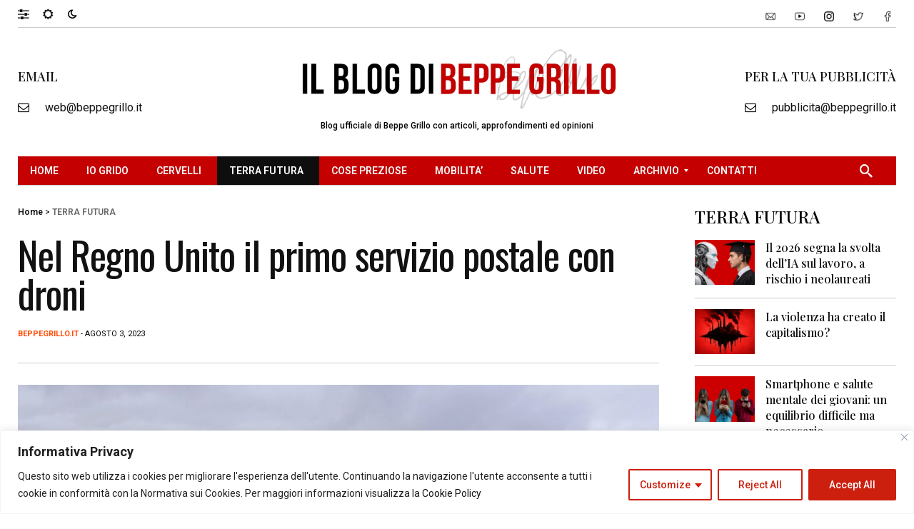

--- FILE ---
content_type: text/html; charset=utf-8
request_url: https://www.google.com/recaptcha/api2/aframe
body_size: 94
content:
<!DOCTYPE HTML><html><head><meta http-equiv="content-type" content="text/html; charset=UTF-8"></head><body><script nonce="B7xRwBmRx-R0-85ayFnnGQ">/** Anti-fraud and anti-abuse applications only. See google.com/recaptcha */ try{var clients={'sodar':'https://pagead2.googlesyndication.com/pagead/sodar?'};window.addEventListener("message",function(a){try{if(a.source===window.parent){var b=JSON.parse(a.data);var c=clients[b['id']];if(c){var d=document.createElement('img');d.src=c+b['params']+'&rc='+(localStorage.getItem("rc::a")?sessionStorage.getItem("rc::b"):"");window.document.body.appendChild(d);sessionStorage.setItem("rc::e",parseInt(sessionStorage.getItem("rc::e")||0)+1);localStorage.setItem("rc::h",'1768868880802');}}}catch(b){}});window.parent.postMessage("_grecaptcha_ready", "*");}catch(b){}</script></body></html>

--- FILE ---
content_type: text/css
request_url: https://beppegrillo.it/wp-content/themes/erlinews/erlinews-addstyle.css?ver=5.1.3
body_size: 14788
content:
/* ---------------------------------------------------------------
 * MOBILE CSS fallback for device width 768px or below
 * ------------------------------------------------------------ */  
html,
body { 
    width:100%;
    overflow-x:hidden;
}
.sidebar1,
.Sidebar1.active{
    overflow-x:hidden;
} 
.no-slidemenu .open-menu.btn-customized,
.no-slidemenu .overlay.active,
.no-slidemenu .sidebar1,
.no-slidemenu .Sidebar1.active{
    display:none;
} 
/*Basic Elementor*/ 
.dark .elementor-accordion .elementor-tab-title {
    background-color: #333!important;
}
.dark .elementor-active .elementor-accordion-icon,
.dark .elementor-widget-accordion .elementor-active .elementor-accordion-title {
    color:#fff!important;
}
.elementor-tab-content.elementor-clearfix{
	width:100%;
	float:left;
	position:relative;
	display:none!important;
}
.elementor-tab-content.elementor-clearfix.elementor-active{
	display:block!important;
    -webkit-transition: all 500ms ease;
    -moz-transition: all 500ms ease;
    transition: all 500ms ease;		
}
.elementor-accordion .elementor-tab-title {
	width:100%;
	float:left;
	margin-bottom:1px!important;
}
.elementor-widget-tabs .elementor-tab-content {
    padding: 30px!important;
}
.elementor-section.elementor-section-stretched .elementor-column-gap-default {
	padding:0 15px;
}
.dark :not(.elementor-motion-effects-element-type-background) > .elementor-widget-wrap,
.dark .elementor-element:not(.elementor-motion-effects-element-type-background),
.dark .elementor-element:not(.elementor-motion-effects-element-type-background) .elementor-widget-container,
.dark .elementor-element:not(.elementor-motion-effects-element-type-background) > .elementor-column-wrap {
	background-color:transparent!important;
} 
.elementor-widget:not(:last-child) {
    margin-bottom: 0px!important;
}
.elementor-section.elementor-section-boxed > .elementor-container,
.elementor-553 .elementor-element.elementor-element-83328e9 {
    width:1260px!important;
}
.customfrontpage-wrapper .elementor hr {
    background-color: #333;
	height:2px;
}
.elementor embed, iframe, .elementor object, .elementor video {
	border-radius:0!important;
	max-width:auto!important;
}
@media only screen and (max-width: 825px) {
.elementor-section.elementor-section-stretched{
    padding-left:0!important;
    padding-right:0!important;	
}
}  
 /* Minimum width of 768pixels. */
@media screen and (max-width: 768px) {
.footer-topinside {
    padding-right: 15px;
    padding-left: 15px;
}	 
.site-wordpress,
.footer-topinside .col-md-4.widget-area {
	width:100%;
	text-align:left;
    padding: 0;	
}
.footer-nav {
    padding: 15px 0 5px;
}
.site-wordpress {
	margin-bottom:25px;
}
.footer-topinside .col-md-3.widget-area  {
	width:100%;
}
}
@media screen and (min-width: 768px) {
.wrapper-header {
	padding: 2px 15px 0;
	margin-bottom: 25px;
	margin: 0 auto;
	max-width: 1260px;	
}
.wrapper-body.wide{
	padding: 25px 0 0;
}	
.wrapper-footer.wide{
	max-width: 100%;
	float:left;		
}	
.header-top {
	padding: 0;
	min-height:26px;
	border-bottom:1px solid#ccc;			
}
.narrow .header-top {
	padding: 0 15px;
}	
.header-top.hide {
	display:none;
}	
.header-middleinside,.mainnav-inside,.footer-topinside {
	margin: 0 auto;
	max-width: 1260px;	
}
.footer-topinside .row:first-child {
	margin-bottom:10px;
}
.header-top .col-md-6  {
	margin:2px 0;
	padding-left:0px;
	padding-right:0px;
}
.header-top .col-md-6.left  {
	margin:10px 0 2px 0;
}	
.narrow .header-topinside,.narrow .header-middleinside,.narrow .mainnav-inside {
	padding:0;
}	
.wrapper-body {
	margin: 0 auto;
	max-width: 1260px;	
}	
.wrapper-body .narrow {
	padding: 0 15px;
}	
aside {
	margin: 0 auto;
	max-width: 1260px;	
}	
.footer-topinside aside {
	padding:0;
}
.Sidebar1 aside,	
.sidebar aside {
	padding:0;
}
aside.widget_block {
	margin: 0 0 30px;
}	
.header-style3 aside,
.header-logo aside {
	padding:0;
}	
}

.header-middle {
	padding: 20px 0;
	}
.header-right {
	float: right;
	font-size: 12px;
	line-height: 18px;
	margin: 0;
	width: 33%;
}
.header-left {
	float: left;
	margin: 0;
	padding: 0;
	width: 26%;
}
.col-md-4.mainheader img{
	width: 100%;
	height:auto;
}
.header-nav {
	float:left;
	padding-left:15px;
	width:60%;
	position:relative;
}
.header-address {
	float:right;
	width:40%;
	text-align:right;
	font-size:12px;
	position:relative;
	padding-right:15px;
}
.header6-address {
    float: right;
    width: 100%;
    text-align: right;
    font-size: 12px;
    position: relative;
    padding-right: 15px;
}
.sosmed {
	margin: 2px 0 2px 15px;
	float: right;
	display: inline;
	width:32px;
	height:32px;
	padding:5px 0 0 7px;
	border-radius:50%;
	background:#fff;
	position:relative;
}	
.header-top .sosmed {
	margin: 5px 0 5px 15px;
}
.sosmed img{
	width:76%;	
	height:auto;
	opacity:1;
}
.sosmed a:hover img{
	opacity:0.5;
}
.header6-top .sosmed img{
	width:100%;	
	height:auto;
}
.sosmed .tooltiptext {
  visibility: hidden;
  background-color: black;
  color: #fff;
  text-align: center;
  padding: 3px 15px;
  top: 100%;
  left: -50%;
  position: absolute;
  z-index: 1;  
}
.sosmed:hover .tooltiptext {
  visibility: visible;
}

@media screen and (min-width: 769px) {
.sosmed {
	padding:1px 0 0 4px;	
	margin: 2px 5px 2px 0;
    width: 28px;
    height: 28px;	
}	
}
@media screen and (min-width: 801px) {
.sosmed {
	padding:2px 0 0 7px;
	margin: 0px 0 2px 10px;
    width: 26px;
    height: 26px;	
}	
}
/*MEGA MAIN MENU*/
/**/
.nav-mainwrapper .mega_main_menu.primary_menu > .menu_holder > .menu_inner > .nav_logo > .mobile_toggle > .mobile_button span{
	font-size:18px;
	font-weight:400;
}
.menu_holder.sticky_container {
	box-shadow: 0 2px 5px rgb(0 0 0 / 8%);	
	padding:5px 0;
}
.dark .menu_holder.sticky_container {
	background:#111;
}
.mega_main_menu.direction-horizontal > .menu_holder > .menu_inner > ul > li.nav_search_box:before {
	background-image:none!important;
}
.mega_main_menu.direction-horizontal > .menu_holder > .menu_inner > ul > li > .item_link:before, .mega_main_menu.direction-horizontal > .menu_holder > .menu_inner > .nav_logo:before, .mega_main_menu.direction-horizontal > .menu_holder > .menu_inner > ul > li.nav_search_box:before {
    width: 1px;
}
.mega_main_menu li.default_dropdown > ul, .mega_main_menu li.default_dropdown li > ul, .mega_main_menu li.multicolumn_dropdown > ul, .mega_main_menu li.tabs_dropdown > ul, .mega_main_menu li.widgets_dropdown > ul, .mega_main_menu li.post_type_dropdown > ul, .mega_main_menu li.grid_dropdown > ul, .mega_main_menu li.post_type_dropdown .mega_dropdown > li.post_item .post_details, .mega_main_menu li.grid_dropdown .mega_dropdown > li .post_details {
    -webkit-box-shadow: 0px 0 0 0 tranparent;
    -moz-box-shadow: 0px 0 0 0 tranparent;
    -ms-box-shadow: 0px 0 0 0 tranparent;
    -o-box-shadow: 0px 0 0 0 tranparent;
    box-shadow: 0px 0 0 0 #222!important;
	border:0px solid transparent!important;
}
.mega_main_menu > .menu_holder > .menu_inner > ul > li > .item_link {
    padding: 0px 22px 0 17px!important;
}
.mega_main_menu > .menu_holder > .menu_inner > ul > li > .item_link:after {
    right: 9px!important;
}
span.carttext {
	font-size:14px!important;
	margin-left:5px;
}
.mega_main_menu.main-nav > .menu_holder > .menu_inner > ul > li > .item_link .link_descr {
	position:absolute;
	text-transform:uppercase;		
	top:-15px;
	right:-7px;
	margin-top: 0!important;
	color:#fff;
	padding:2px 7px;
	background-color:#000;
	z-index:99;
    -webkit-transition-duration: 0.4s;
    -webkit-transition-delay: 0.1s;
    transition-duration: 0.4s;
    transition-delay: 0.1s;	
}

.mega_main_menu > .menu_holder > .menu_inner > ul > li.nav_woo_cart .woocommerce {
    padding:0 25px;
}
.mega_main_menu.main-nav > .menu_holder > .menu_inner > ul > li:hover > .item_link .link_descr {
	top:-6px;
}

.mega_main_menu.main-nav.primary_style-flat.direction-horizontal.first-lvl-align-left.no-logo > .menu_holder > .menu_inner > ul > li:first-child > .item_link {
}

.mega_main_menu.direction-vertical > .menu_holder > .menu_inner > ul > li > .item_link:after {
	margin-right:10px;
}
.mega_main_menu.direction-vertical > .menu_holder > .menu_inner > ul > li {
	float:left;
	width:100%;
}
.mega_main_menu > .menu_holder > .menu_inner > ul > li.multicolumn_dropdown > .mega_dropdown > li {
    padding: 0px 10px 10px 10px;
}
.mega_main_menu > .menu_holder > .menu_inner > ul > li.multicolumn_dropdown > .mega_dropdown > li:hover {
	background-color:transparent!important;
}
.mega_main_menu.main-nav .mega_dropdown  .widgettitle {
	text-transform:uppercase;
	font-size:110%;
	padding-bottom:5px;
	margin-bottom:15px;
	color:#000;
}
.mega_main_menu li.default_dropdown > .mega_dropdown > li > .item_link {
    padding: 10px 12px!important;
}
.mega_main_menu li.default_dropdown > .mega_dropdown > li.menu-item.drop_to_right > .item_link:before {
	right:9px!important;
}
.mega_main_menu.primary_menu > .menu_holder > .menu_inner > ul > li.nav_search_box .field, .mega_main_menu.primary_menu > .menu_holder > .menu_inner > ul > li.nav_search_box *,
#site-navigation #searchsubmit,
#site-footernavigation #searchsubmit {
    background: #ccc;
}
.mega_main_menu.primary_menu > .menu_holder > .menu_inner > ul > li .icosearch {
    color: #000!important;
}
.mega_main_menu.primary_menu > .menu_holder > .menu_inner > ul > li.nav_search_box > .mega_main_menu_searchform {
	background-color: transparent!important;
	border:0px solid#ff0!important;
}	
.mega_main_menu_searchform input {
	border:1px solid#ccc!important;

}
.mega_main_menu.primary_menu .nav_logo > .logo_link > img {
    max-height: 100%!important;
	padding:5px 0;
}
.mega_main_menu .nav_logo .logo_link {
	padding:0 15px 0 0!important;
}
.dark .mega_main_menu.primary_menu > .menu_holder > .menu_inner > .nav_logo > .mobile_toggle > .mobile_button {
	color:#fff;
}
/*TAGCLOUD*/
.tagcloud a {
	float:left;
	padding:4px 14px;
	margin:0 5px 5px 0;
	font-size:12px!important;
}
.tagcloud a:link, .tagcloud a:visited {
	color:#444;
	border:1px solid#666;	
}
.tagcloud a:hover {
	color:#fff!important;
	border:1px solid#181818;	
	background:#181818;
	text-decoration:none!important;
}
.wp-block-tag-cloud a {
	float:left;
	padding:3px 10px;
	margin:0 5px 5px 0;
	font-size:12px!important;
}
.wp-block-tag-cloud a:link, .wp-block-tag-cloud a:visited {
	color:#444;
	border:1px solid#666;
}
.wp-block-tag-cloud a:hover {
	color:#fff!important;
	border:1px solid#181818;	
	background:#181818;
}
/****************************************************
/* GENERAL MODULE
*****************************************************/
.module-cat a{
    color:#fff!important;
	background:#D82521;
	padding:5px 15px;
    font-size: 11px;
    line-height: 14px;
    text-transform: uppercase;		
}
.module-cat a:hover{
    color:#ccc!important;
}
.topcat-place {
    float: left;
    width: 100%;
    position: relative;
}
.topcat-place .module-cat {
    position: absolute;
    z-index: 3;
    top: 2px;
    left: 0;
}
.topcat-place .module-cat:before {
    content: '';
    position: absolute;
    left: 0;
    z-index: 0;
    top: 23px;
    border-top: 8px solid #D82521;
    border-right: 8px solid transparent;
}
.module-cat {
    position: absolute;
    height: auto;
    margin: 0;
    position: absolute;
    -webkit-transform: rotate(-90deg) translateX(-100%);
    -ms-transform: rotate(-90deg) translateX(-100%);
    transform: rotate(-90deg) translateX(-100%);
    -webkit-transform-origin: left top;
    -ms-transform-origin: left top;
    transform-origin: left top;
    z-index: 99;
    width: auto;
    top: 0;
    left: 0;
}
.module-cat:before {
    content: '';
    position: absolute;
    right: 0;
    z-index: 0;
    bottom: -8px;
    border-top: 8px solid #D82521;
    border-left: 8px solid transparent;
}
.module4-text .firstletter,
.module8-text .firstletter {
    line-height: 38px;
    font-weight: regular;
    font-size: 38px;
	color:#000;
}
/*CONTACT FORM 7 WITH CLASS cf7-mail and cfc7-submit*/
/*contact us*/
.wpcf7 {
    position: relative;
	width:100%;
	float:left;
}
.wpcf7-spinner {
    position: absolute;
	bottom:50%;
	left:40%;
}
.col-md-6.leftcf {
	padding-left:0;
	margin-bottom:15px;
}
.col-md-6.rightcf {
	padding-right:0;
	margin-bottom:15px;
}
.col-md-12.msgcf, .col-md-4.msgcf {
	padding:0;	
	margin-bottom:10px;
	width:100%;
	float:left;
}
.wpcf7 form.failed .wpcf7-response-output, .wpcf7 form.aborted .wpcf7-response-output {
    border-color: #D32C2C;
	background:#D32C2C;
	color:#fff;
}
.wpcf7-not-valid-tip {
    margin:  0;
	float:left;
	width:100%;
	font-size:12px;	
}
.wpcf7 form .wpcf7-response-output {
    margin: 0;
    border: 2px solid #dc3232!important;
	color:#fff;
	width:100%;
	float:left;
	font-size:12px;
}
.darkwpcf7 .wpcf7 form .wpcf7-response-output {
    margin: 0;
    border: 2px solid #dc3232!important;
	color:#111;
	width:100%;
	float:left;
	font-size:12px;
}
.wpcf7 h3{
	color:#181818;
}
.wpcf7 hr {
    margin-top: 10px;
    margin-bottom: 10px;
    border-bottom: 1px solid #ccc;
}
.wpcf7 label,
.wpcf7-text,
.wpcf7-textarea {
    width: 100%;
}
.wpcf7-text, .wpcf7-textarea {
	float:left;
	margin:5px 0 15px 0;
    padding: 5px 15px;
    border: 0px solid #333;	
    font-size: 14px;
	color:#111;
	background:rgba(0,0,0,0.05);
}
.lightwpcf7 .wpcf7-text, .wpcf7-textarea {
	float:left;
	margin:0;
    padding: 15px 15px;
    border: 0px solid #333;	
    font-size: 12px;
	color:#111;
	background:rgba(0,0,0,0.05);
}
.dark .lightwpcf7 .wpcf7-text, .dark .wpcf7-textarea {
	background:#333;
	color:#ddd;	
}
.wpcf7-submit {
    width: 100%;
    float: left;		
    padding: 10px 15px;
	margin-top:10px;
    background-color: #181818;
    border: 0px solid #333;		
    color: #ccc;
   -webkit-transition: all 0.4s ease-in-out;
   -moz-transition: all 0.4s ease-in-out;
   -o-transition: all 0.4s ease-in-out;
   -ms-transition: all 0.4s ease-in-out;
   transition: all 0.4s ease-in-out;		
}
.wpcf7-submit:hover {
    background-color: #000;
    border: 0px solid #333;		
    color: #fff;
   -webkit-transition: all 0.4s ease-in-out;
   -moz-transition: all 0.4s ease-in-out;
   -o-transition: all 0.4s ease-in-out;
   -ms-transition: all 0.4s ease-in-out;
   transition: all 0.4s ease-in-out;		
}
div.wpcf7 .ajax-loader {
    display: none!important;
}
.darkwpcf7{
	background:#111;
	float:left;
	width:100%;
	position:relative;
	padding:30px 20px;
}
.darkwpcf7 p{
    margin: 0 0 10px;
}
.erlin.col-md-3,
.erlin.col-md-9 {
	float:left;
	padding:0;
}
.darkwpcf7 .wpcf7-text, .darkwpcf7 .wpcf7-textarea {
    margin:10px 0 5px;
    padding: 10px 10px;
	background:#222;
    border: 0px solid #333;
	color:#fff;
}
.darkwpcf7 .wpcf7-text::placeholder{
	color:#999;
}
.darkwpcf7 .wpcf7-submit {
    padding: 10px 15px;
	margin-top:10px;
}
input:focus,textarea:focus {
	outline: none;
}
@media screen and (max-width: 768px) {
.darkwpcf7 .col-md-12{
	width:100%;
	margin-bottom:10px;
}	
}
/*COLUMNS*/
.module31-content .column{
	padding:0 15px;	
}
.module31-content .first.column {
    padding: 0 15px 0 0;
}
.module31-content .last.column {
    padding: 0 0 0 15px;
    float: right!important;
}
/*ELEMENTOR*/
@media screen and (max-width: 980px) {
.elementor-widget-wrap,	
.elementor-column.elementor-col-16,
.elementor-column.elementor-col-33,
.elementor-column.elementor-col-66,
.elementor-widget-wrap.elementor-element-populated .elementor-widget-wrap.elementor-element-populated,	
.elementor-element.elementor-element > .elementor-element-populated {
    border-width: 0px 0px 0px 0px!important;	
	padding-right:0!important;
	padding-left:0!important;
	width:100%!important;	
}
.elementor-column.elementor-col-50, .elementor-column[data-col="50"] {
    width: 100%!important;
}
.elementor-column.elementor-col-25, .elementor-column[data-col="25"]{
	width: 100%!important;
}
}
.imageoff {
	display:none;
}
.elementor-widget-container {
	float:left;
	position:relative;
	width:100%;
}
.elementor-section.elementor-section-boxed>.elementor-container {
    max-width: 100%!important;
}
.modulebox-wrapper {
	float:left;
	width:100%;
    position: relative;	
}
.mainbox-blog {
	width:100%;
	float:left;
	position:relative;
}
.mainbox-blogcenter {
    float: left;
    position: relative;
    width: 100%;
	border:1px solid#ccc;
	padding:15px 20px;
}
.mainboxwrapper {
	width:100%;
	float:left;
	position:relative;
}
@media screen and (max-width: 825px) {
.elementor-widget-container {
	padding-left:0!important;
	padding-right:0!important;	
}	
}
/****************************************************
/* HANDLE TITLE 1
*****************************************************/
.jmodule-maintitle  {
    color: #181818;
	padding:5px 15px 10px 0;
	margin-bottom:1px;
	float:left;
	position:relative;
	width:auto;	
	background:#fff;
}
.jmodule-maintitle:before {
    content: "";
    position: absolute;
    height: 1px;
    width: 50%;
    background: #111;
    z-index: 0;
    left: 0px;
    bottom: -1px;
}
.dark .jmodule-maintitle:before {
    background: #333;
}
.jmodule-maintitle h3 span {
	font-weight:400;
	font-size:90%;
	margin-left:5px;
}
.moduletitle-wrapper {
    position: relative;
    float: left;
    width: 100%;
	margin-bottom:20px;
}
.moduletitle-wrapper span {
    color: #666;
}
.dark .moduletitle-wrapper {
    background: #181818!important;
}
/****************************************************
/* HANDLE TITLE 2
*****************************************************/
.moduletitle-mainwrapper {
    position: relative;
    float: left;
    width: 100%;
	margin-top:-1px;
    margin-bottom: 25px;
	padding-bottom:5px;	
}
.moduletitle-subwrapper {
    position: relative;
    float: left;
    width: 100%;
	margin-top:-1px;
    margin-bottom: 20px;
    border-top: 1px solid#ccc;
}
.dark .moduletitle-subwrapper {
    border-top: 1px solid#333!important;
}
.jmodule-maintitle2  {
    position: absolute;
	z-index:2;
    top: -5px;
    left: 0;
	padding:0 15px;
    text-align: center;
    background: #fff;
    color: #181818;
    background: #fff;	
}
.jmodule-subtitle2  {
    position: absolute;
    top: -3px;
	padding:0 15px;
    background: #fff;
}
.jmodule-subtitle2.left, .jmodule-maintitle2.left {
	width:auto;
    left: 0;
    text-align: left;
	padding:0 25px 0 0;	
}
.jmodule-subtitle2.center, .jmodule-maintitle2.center {
	width:40%;
    left: 30%;	
    text-align: center;	
}
.jmodule-subtitle2.right, .jmodule-maintitle2.right {
	width:auto;
    right:0;
    text-align: right;
	padding:0 0 0 25px;	
}

.jmodule-maintitle2 h3 span {
	font-weight:400;
	font-size:90%;
}

@media screen and (max-width: 768px) {
.jmodule-subtitle2.three, .jmodule-maintitle2.three,
.jmodule-subtitle2.four, .jmodule-maintitle2.four,
.jmodule-subtitle2.five, .jmodule-maintitle2.five,
.jmodule-subtitle2.sixth,.jmodule-maintitle2.sixth ,
.jmodule-subtitle2.seven, .jmodule-maintitle2.seven {
	width:100%;
    left: 0%;	
}
.jmodule-maintitle2 {
    left: 0%;
    padding: 0;
}	
}
/****************************************************
/* HANDLE TITLE 3
*****************************************************/
.vidmoduletitle-wrapper {
    position: relative;
    float: left;
    width: 100%;
    margin-bottom: 45px;
}
.vidmodule-maintitle  {
    position: relative;
	float:left;
	position:relative;
	margin-bottom:10px;
	width:100%;
    color: #fff;
	overflow:hidden;
}
.vidmodule-subtitle  {
    position: relative;
	float:left;
	width:100%;
	padding:0;
    color: #fff;
}

/****************************************************
/* J-MODULE 1 & MODULE 1a
*****************************************************/
.module1ol {
	width:100%;
	float:left;
	position:relative;
}
.module1-post {
	width:100%;
	float:left;
	margin-bottom:15px;
	padding-bottom:10px;	
	border-bottom:1px solid#ccc;
	position:relative;
}
.module1-post:last-child  {
	margin-bottom:0;
    padding-bottom: 0;
    border-bottom: 0px solid#ccc;	
}
.module1-post {
    counter-increment: css-counter 1;
}
.module1-post:before {
    content: counter(css-counter) " ";
    position: absolute;
    font-size: 24px;
    line-height: 1em;
    top: 5px;
    left: 0px;
    z-index: 2;
    color: #111;
	border:2px solid#111;
    padding: 5px 10px;
}
.dark .module1-post:before {
    color: #fff;
	border:2px solid#333!important;
}
.horizontal .module1-post {
	margin-bottom:0px;
	padding-bottom:0px;	
	border-bottom:0px solid#ccc;
}
.horizontal .module1-post:after {
    content: "";
    position: absolute;
    width: 1px;
    height: 900px;
    background: #ccc;
    z-index: 9;
    left: -15px;
    top: 0;
}
.dark .horizontal .module1-post:after {
    background: #333;
}
.module1a-title {
	width:100%;
	float:left;
	padding-left:45px;
	position:relative;	
}
.module1-post h3{
	width:100%;
	float:left;
	margin-bottom:10px;
}
.module1-article {
	width:100%;
	float:left;
}
.module1-article p:first-child {
	margin-top:0;
}
.module1-article1a {
	width:100%;
	float:left;
	font-size:12px;
	text-transform:uppercase;
}
.module1b-wrapper {
    display: grid;
    float: left;
    width: 100%;
    position: relative;
}
.module1b-wrapper.horizontal {
	display:grid;
    grid-template-columns: repeat(auto-fit, minmax(8rem, 1fr));	
    gap: 30px 30px;	
}
.module1b-wrapper.vertical {
	display:grid;
    grid-template-rows: auto auto;	
    gap: 0 15px;
}
.module1c-wrapper {
    display: grid;
    float: left;
    width: 100%;
    position: relative;
	overflow:hidden;	
}
.module1c-wrapper.horizontal {
    grid-template-columns: auto auto;
    gap: 30px 30px;	
}
.module1c-wrapper.vertical {
    grid-template-rows: auto;
    gap: 0 0;	
}
.vertical .module1b-post {
	width:100%;
	float:left;
	position:relative;
	margin-bottom:15px;
	padding-bottom:15px;
	border-bottom:1px solid#ccc;
}
.vertical .module1b-post:last-child {
    padding-bottom:0;
    border-bottom: 0px solid#ccc;
}
.dark .vertical .module1b-post:last-child {
    border-bottom: 0px solid#ccc;
}
.dark .vertical .module1b-post {
	border-bottom:1px solid#333;
}
.module1b-post:last-child {
	margin-bottom:0;
}
.horizontal .module1b-post {
	width:100%;
	float:left;
	position:relative;
}
.module1b-inside  {
    display: grid;
    float: left;
    width: 100%;
    position: relative;
    grid-template-columns: repeat(8, 1fr);
    gap: 15px 15px;
}
.module1b-thumb {
    grid-column-start: 1;
    grid-column-end: 3;
    position: relative;
	overflow:hidden;
}
.module1b-thumb img{
	width:100%;
	height:auto;
	transform: scale(1); 
    -webkit-transition: all 500ms ease;
    -moz-transition: all 500ms ease;
    transition: all 500ms ease;	
}
.module1b-post:hover .module1b-thumb  img{
	transform: scale(1.1); 
}
.module1b-article {
    grid-column-start:3;
    grid-column-end: 9;
    position: relative;
	top:-3px;
}
.module1b-post h6 {
	float:left;
	width:100%;
	margin-bottom:15px;
}
.horizontal .module1d.module1b-post h6 {
	margin-bottom:0;
}
.module1d.module1b-thumb {
    grid-column-start: 1;
    grid-column-end: 4;
    position: relative;
	overflow:hidden;
}
.module1d.module1b-article {
    grid-column-start:4;
    grid-column-end: 9;
    position: relative;
	top:-3px;
}
.module1c-inside {
	float:left;
	width:100%;
	positiob:relative;
}
.module1b-post h3,
.module1c-post h3 {
	float:left;
	width:100%;
	margin-bottom:10px;
}
.module1c-post  {
    float: left;
    display: grid;
    position: relative;
    grid-template-columns: repeat(8, 1fr);
    gap: 0 30px;
}
.horizontal .module1c-post  {
	border-bottom:1px solid#ccc;
	padding-bottom:15px;
	margin-bottom:10px;
}
.vertical .module1c-post  {
	margin-bottom:15px;
	padding-bottom:15px;
	border-bottom:1px solid#ccc;
}
.vertical .module1c-post:last-child  {
	margin-bottom:0;
    padding-bottom: 0;
    border-bottom: 0px solid#ccc;	
}
.module1c-date{
    grid-column-start: 1;
    grid-column-end: 3;
    position: relative;
	padding-left:22px;		
}
.module1c-day {
    float: left;
    position: relative;
	width:100%;
	padding-bottom:15px;
	border-bottom:1px solid#ccc;
}
.dark .module1c-day {
	border-bottom:1px solid#333;
}
.module1c-day h2{
    color: #C00000	
}
.module1c-cat  {
	float:left;
	width:100%;
    font-size: 11px;
    line-height: 18px;
    text-transform: uppercase;
}
.module1c-month  {
    position: absolute;
    margin: 0;
    padding: 0;
    color: #000;
    font-size: 11px;
    line-height: 18px;
    text-transform: uppercase;
    -webkit-transform: rotate(-90deg) translateX(-100%);
    -ms-transform: rotate(-90deg) translateX(-100%);
    transform: rotate(-90deg) translateX(-100%);
    -webkit-transform-origin: left top;
    -ms-transform-origin: left top;
    z-index: 9;
    width: 100%;
    top: 5px;
    left: 0;
	text-align:right;
}
.dark .module1c-month  {
    color: #fff;
}
.module1c-article{
    grid-column-start:3;
    grid-column-end: 9;
    position: relative;
}
.module1c-date .module7-month {
    width: 100%;
	margin-top:5px;
}

@media screen and (min-width: 600px) and (max-width:980px){
.module1c-wrapper.vertical {
    grid-template-columns: auto auto;
    gap: 0 15px;
}
}
@media screen and (min-width: 601px) and (max-width:980px){
.module1b-wrapper {
    grid-template-columns: auto auto;
	gap: 0;	
}	
}
@media screen and (min-width: 480px) and (max-width:800px){
.module1b-wrapper.horizontal,	
.module1b-wrapper.vertical {
    grid-template-columns: auto auto;
    gap: 15px 25px;	
}
.module1d.module1b-thumb {
	display:none;
}
.module1d.module1b-article {
    grid-column-start: 1;
    grid-column-end: 9;
    position: relative;
    top: -3px;
}
}
@media screen and (max-width: 480px) {
.module1b-wrapper.horizontal,	
.module1b-wrapper.vertical {
    grid-template-columns: auto;
}
}
@media screen and (max-width: 600px) {
.module1c-wrapper.horizontal {
    grid-template-columns: auto;
	gap:0 0;
}	
.module1b-article h6 a {
    font-size: 20px !important;
}	
.module1-article {
	display:none;
}
}
@media screen and (max-width: 350px) {
.module1-article {
	display:none;
}
}
/****************************************************
/* J-MODULE 2
*****************************************************/
.module2ol {
	display: grid;
    float: left;
    width: 100%;
    position: relative;
}
.module2ol.horizontal {
	display:grid;
    grid-template-columns: repeat(auto-fit, minmax(8rem, 1fr));	
    gap: 15px 30px;		
}
.module2ol.vertical {
    grid-template-rows: auto auto;
    gap: 0 0;
}
.module2ol .cat-color {
    margin: 15px 0 5px;
}
.module2-thumb {
	width:100%;
	float:left;
	position:relative;
	overflow:hidden;
	margin-bottom:15px;
}
.module2a-thumb .dgwt-jg-gallery .entry-visible img {
    -webkit-transition: all 500ms ease;
    -moz-transition: all 500ms ease;
    transition: all 500ms ease;	
}
.module2-thumb img,
.module2a-thumb img{
	width:100%;
	height:auto;
	transform: scale(1); 
    -webkit-transition: all 500ms ease;
    -moz-transition: all 500ms ease;
    transition: all 500ms ease;	
}
.module2a-thumb .gallery-caption {
    display:none;
}
.module2-post:hover .module2-thumb img, .module2a-wrapper:hover .module2a-thumb img{
	transform: scale(1.1); 
}
.module2-post {
	width:100%;
	float:left;
}
.vertical .module2-post {
	margin-bottom:15px;
}
.vertical .module2-post:last-child {
	margin-bottom:0;
}
.dark .module2-post {
	background:transparent;		
}
.module2-post .borderbox{
	padding:0 0 15px 0;
	float:left;
	width:100%;
}
.module2-post h3{
	width:100%;
	float:left;
	margin:5px 0 15px;
}
.module2-article {
	width:100%;
	float:left;
}
.module2-article p:first-child {
	margin-top:0;
}
.module2-article img{
	float:left;
	margin: 5px 20px 5px 0;
}
.module2-meta {
	width:100%;
	float:left;
	margin-top:15px;
    font-size: 11px;
    text-transform: uppercase;
}
.simple .module2-meta {
	display:none;
}
.module2-meta a{
    color: #CC0000;
    font-weight: bold;
}
.abs-definition {
    position: absolute;
    top: 20px;
    left: 20px;
    z-index: 9;
    background: #111;
    display: flex;
    justify-content: center;
    align-items: center;
    text-align: center;
    pointer-events: none;
    width: auto;
    min-width: 42px;
    height: 30px;
    border-radius: 15px;
    padding: 0 13px;
    color: #fff;
    font-size: 11px;
    line-height: 1;
}
.ctest .dgwt-jg-gallery,
.simple .abs-definition{
	display:none;
}
.module2abox {
    display: grid;
    float: left;
    width: 100%;
    position: relative;
}
.module2abox.horizontal {
	display: grid;
	grid-template-columns: repeat(2, 1fr);
	gap: 30px 30px;
}
.module2a-title {
	width:100%;
	float:left;
	position:relative;
	text-align:center;
	margin-bottom:15px;
}
.module2a-wrapper{
	width:100%;
	float:left;
	position:relative;
	border-bottom:1px solid#ccc;
	margin-bottom:50px;
	padding-bottom:50px;
}
.module2a-share {
	position:absolute;
	bottom:-12px;
	right:0;
	text-align:center;
	padding:0 0 0 10px;
	background:#fff;
}
.dark .module2a-share {
	background:#181818;
}
.module2a-share .sd-social-icon .sd-content ul li a:before {
    font: normal 18px/1 'social-logos'!important;
}
.module2a-wrapper .sharedaddy {
    display:block;
	text-align:center;
	width:100%;
}
.module2a-wrapper .sd-social-icon .sd-content ul li[class*='share-'] a {
	padding:0 10px!important;
}
.module2a-wrapper .sd-social-icon .sd-content ul li[class*='share-'] a:last-child {
    padding: 0 0 0 10px!important;
}
.module2a-wrapper .sd-content ul li {
    margin: 0!important;
}
.dark .module2a-wrapper{
	border-bottom:1px solid#333;
}
.module2a-post {
    position: relative;
	float:left;
	width:100%;
    padding-top: 56.25%;
    height: 0;
    overflow: hidden;
    margin-bottom: 30px;
}
.module2a-thumb {
    width: 100%;
    float: left;
	position:relative;
    margin-bottom: 30px;
	overflow:hidden;
}
.module2a-meta {
    float: left;
	text-align:center;
    position: relative;
    width: 100%;
    margin-bottom: 30px;
    font-size: 11px;
    text-transform: uppercase;
}
.module2a-meta a{
    color: #CC0000;
    font-weight: bold;
}
.module2a-meta .module8-author1 {
    float: none;	
}
.module2a-post iframe{
    position: absolute;
    top: 0;
    left: 0;
    width: 100%!important;
    height: 100%;	
}
.module2b-contentwrapper  {
    width: 100%;
    float: left;
    display: grid;
    position: relative;
    grid-template-columns: repeat(8, 1fr);
    gap: 0 30px;
    margin: 0 0 20px 0;
}
.module2b-borderbox{
    grid-column-start: 1;
    grid-column-end: 6;
    position: relative;
}
.module2b-borderbox h2{
    float: left;
    position: relative;
    width: 100%;
	margin-bottom:25px;
}
.module2b-thumb{
    grid-column-start:6;
    grid-column-end: 9;
    position: relative;
	overflow:hidden;
}
.module2b-thumb img{
	width:100%;
	height:auto;
	transform: scale(1); 
    -webkit-transition: all 500ms ease;
    -moz-transition: all 500ms ease;
    transition: all 500ms ease;	
}
.module2b-contentwrapper:hover .module2b-thumb img{
	transform: scale(1.1); 
}
.module2b-intro {
    float: left;
    position: relative;
    width: 100%;
    font-style: italic;
    font-size: 16px;
	color:#111;
    line-height: 1.3em;
    margin-bottom: 20px;
}
.dark .module2b-intro {
	color:#fff;
}
.module2b-morewrapper  {
    width: 100%;
    display: grid;
    position: relative;
	grid-template-columns: repeat(auto-fit, minmax(8rem, 1fr));
    gap: 0 30px;
	overflow:hidden;
	margin-top:30px;
}
.dark .module2b-moretitle {
	border-top:1px solid#333;
	border-bottom:1px solid#333;
}
.module2b-moretitle {
    float: left;
    position: relative;
    width: 100%;
	font-weight:bold;
	text-transform:uppercase;
	padding:15px 0;
	border-top:1px solid#ccc;
	border-bottom:1px solid#ccc;	
}
.module2b-moretitle:after {
    content: "";
    position: absolute;
    width: 1px;
    height: 900px;
    background: #ccc;
    z-index: 9;
    left: -15px;
    top: 0;
}
.dark .module2b-moretitle:after {
    background: #333;
}
.module2b-caption {
    position: absolute;
    margin: 0;
	padding:0 0 5px 15px;
	background:#fff;
	color:#000;
	font-size:12px;
	line-height:18px;
	text-transform:uppercase;
    -webkit-transform: rotate(-90deg) translateX(-100%);
    -ms-transform: rotate(-90deg) translateX(-100%);
    transform: rotate(-90deg) translateX(-100%);
    -webkit-transform-origin: left top;
    -ms-transform-origin: left top;
    z-index: 9;
    width:100%;
    top: -300px;
    left: 0;
	opacity:0;
   -webkit-transition: all 0.4s ease-in-out;
   -moz-transition: all 0.4s ease-in-out;
   -o-transition: all 0.4s ease-in-out;
   -ms-transition: all 0.4s ease-in-out;
   transition: all 0.4s ease-in-out;		
}
.module2b-contentwrapper:hover .module2b-caption {
	opacity:1;
    top: 0;	
}
.dark .module2b-caption {
	background:#181818;
	color:#fff;
}
@media screen and (min-width: 601px) and (max-width:900px){
.module2ol {
    grid-template-columns: auto auto;
}	
}
@media screen and (min-width: 601px) and (max-width:1024px){
.module2ol.horizontal,	
.module2ol.vertical {
    grid-template-columns: auto auto;
	gap: 15px 15px;		
}
}
@media screen and (max-width: 768px) {
.module2a-title h3 a {
	font-size: 20px!important;
	line-height:1emimportant;
}
}
@media screen and (max-width: 600px) {
.module2ol.horizontal,	
.module2ol.vertical {
    grid-template-columns: auto;
}
}
@media screen and (max-width: 480px) {
.module2abox.horizontal {
    grid-template-columns: repeat(1, 1fr);
    gap: 30px 0px;
}
}

@media screen and (min-width: 600px) and (max-width:1024px){
.module2b-thumb {
	display:none;
}	
}
@media screen and (max-width: 1024px) {
.module2b-contentwrapper {
    grid-template-columns: repeat(1, 1fr);
    gap: 0 0;
}
.module2b-thumb,
.module2b-borderbox {
    grid-column-start: 1;
    grid-column-end: 2;
    margin: 0 0 15px 0;	
}
.module2b-morewrapper {
    grid-template-columns: auto;
    gap: 0 0;
}
}
/****************************************************
/* J-MODULE 3
*****************************************************/
.modulebox3-wrapper  {
    float: left;
    position: relative;
    width: 100%;
    display: flex;
    flex-direction: column;
}
.module3-contentwrapper  {
    float: left;
    position: relative;
    width: 100%;
    display: flex;
    flex-direction: column;
	padding-bottom:15px;
	margin-bottom:15px;
	border-bottom:1px solid#ccc;
}
.module3-contentwrapper:last-child  {
	margin-bottom:0;
}
.dark .module3-contentwrapper  {
	border-bottom:1px solid#333;
}
.module3-contenttop  {
    float: left;
    position: relative;
    width: 100%;
}
.modulebox3-wrapper .col-md-3 {
	padding-right:0;
	padding-left:0;
	text-align:center;
}
.modulebox3-wrapper .col-md-9 {
	float:right!important;
	padding-right:0;
	padding-left:15px;
}
.module3-avatarthumb {
	width:100%;
	margin:0 0 10px 0;
	position:relative;
	overflow:hidden;
	z-index:3;
}
.module3-avatarthumb img{
	width:100%;
	height:auto;	
	border-radius:100%!important;
	width:100%;
	height:auto;
	transform: scale(1); 
    -webkit-transition: all 500ms ease;
    -moz-transition: all 500ms ease;
    transition: all 500ms ease;	
}
.module3-contentwrapper:hover .module3-avatarthumb img{
	transform: scale(1.1); 
}
.module3-name {
	float:left;
	width:100%;
	margin-bottom:5px;	
}
.module3-name span{
	text-transform:uppercase;
	font-weight:bold;
}
.module3-title {
	float:left;
	width:100%;
	margin-bottom:5px;	
	text-transform:capitalize;
	font-weight:bold;
}
@media screen and (min-width: 481px) and (max-width:900px){
.modulebox3-wrapper{
    width: 100%;
    float: left;
    display: grid;
    position: relative;
    grid-template-columns: repeat(2, 1fr);
    gap: 15px 15px;
}	

.module3-contenttop .col-md-3 {
	width:25%;
}
.modulebox3-wrapper .col-md-9	 {
	width:75%;
}
}

@media screen and (max-width: 480px) {
.modulebox3-wrapper{
    width: 100%;
    float: left;
    display: grid;
    position: relative;
    grid-template-columns: repeat(1, 1fr);
    gap: 15px 15px;
}	
.module3-contenttop .col-md-3 {
	width:25%;
}
.modulebox3-wrapper .col-md-9	 {
	width:75%;
}
}
/****************************************************
/* J-MODULE 4
*****************************************************/
.module4-wrapper {
    width: 100%;
    float: left;
    position: relative;
	padding-bottom:2px;
}
.module4-top {
    float: left;
    width: 100%;
}
.module4-maintitle {
    float: left;
    position: relative;
	margin-bottom:10px;	
	border-bottom:1px solid#111;
	color:#111;
}
.module4-title {
    float: left;
    position: relative;
    width: 100%;
    margin: 0 0 25px 0;
}
.module4b-shortintro {
    float: left;
    margin-bottom: 10px;
}
.module4b-shortintro:before {
    font-family: FontAwesome;
    content: "\f044";
    font-weight: bold;
    margin-right: 5px;
    color: #111;
}
.module4-text {
    float: left;
    width: 100%;
	position:relative;
}
.module4-text p:first-child{
	margin-top:0;
}
.module4-thumbnail {
    float: left;
    width: 100%;
    position: relative;
	overflow:hidden;
}
.module4-top .module4-thumbnail img,
.module8-top .module4-thumbnail img{
	transform: scale(1); 
    -webkit-transition: all 500ms ease;
    -moz-transition: all 500ms ease;
    transition: all 500ms ease;	
}
.module4-top:hover .module4-thumbnail img,
.module8-top:hover .module4-thumbnail img{
	transform: scale(1.07); 
    -webkit-transition: all 500ms ease;
    -moz-transition: all 500ms ease;
    transition: all 500ms ease;	
}
.module4-caption {
    font-size: 0.9em;
    line-height: 14px;
	padding:7px 10px;
    position: absolute;
	bottom:0;
	right:0;
	background:#fff;
}
.module4-caption:before {
    font-family: FontAwesome;
    content: "\f044";
	font-weight:bold;
    color: #181818;
    margin-right: 5px;
}
.module4-content {
    float: left;
    position: relative;
    width: 100%;
}
.module4-intro{
    float: left;
    position: relative;
    width: 100%;
	font-style:italic;
	font-size:15px;
	line-height:1.4em;
	margin-bottom:15px;
}
.module4-author{
    float: left;
    position: relative;
    width: 100%;
    padding: 0 0 15px 0;
	margin-bottom:25px;
    border-bottom: 1px solid#ccc;
}
.module4-intro h5{
	font-style:italic;
}
.module4-content .column{
	padding:0 10px;	
}
.module4-content .first.column {
    padding: 0 10px 10px 0;
}
.module4-content .last.column {
    padding: 0 0 10px 10px;
    float: right!important;
    border-right: none;
}
.module4-moretext {
    float: left;
    position: relative;
    width: 100%;
	text-align:center;
	color:#111;	
	padding:15px 0;
	border-top:1px solid#666;	
}
.module4-morecontentwrapper {
	float: left;
	width:100%;
	margin-top:20px;
}
.module4-morecontent {
    width: 100%;
    float: left;
    margin-bottom: 15px;
    padding-bottom: 15px;
    border-bottom: 1px solid#ccc;
}
.module4-morecontent:last-child {
	margin:0 0 0;		
	float:right;
	border-bottom:none;		
    margin-bottom: 0;
    padding-bottom: 0;	
}
.module4-cat {
    float: left;
    margin-bottom:5px;
    width: 100%;
    font-size: 11px;
    line-height: 14px;
    text-transform: uppercase;
}
.module4-top .col-sm-9 {
	float:right;
	padding:25px 0 0 30px;
}
.module4-top .col-sm-3 {
	float:left;
	padding: 0;
	margin-top:0px;
}
.module4-authorleft {
	float:left;
	width:100%;
	padding:0 0 20px 0;
}
@media screen and (max-width:825px) {
.module4-top .col-sm-9,
.module4-top .col-sm-3 {
	width:100%;
}	
.module4-top .col-sm-9 {
	padding:25px 0 0 0;
}
.module4-top .col-sm-3 {
	margin-top:15px;
}	
}
.author4-wrapper {
    float: left;
	width:100%;
    position: relative;
	padding:20px;
	background:#181818;
	color:#ccc;
}
.dark .author4-wrapper {
	background:#111!important;
}
.author4-wrapper a, .author4-wrapper a:link, .author4-wrapper a:visited{
	color:#fff;
}
.author4-wrapper a:hover{
	color:#fff;
}
.author4-wrapper img {
    float: left;
    margin: 0 20px 10px 0;
}
.author4-name {
    float: left;
    margin: 0 6px 10px 0;
	padding-bottom:5px;
    font-size: 16px;
    line-height: 1.1em;
    text-transform: capitalize;
}
.author4-position  {
	padding-top:4px;	
    float: left;
    font-size: 11px;
    line-height: 1.2em;
    text-transform: uppercase;
}
.author4-description {
    float: left;
    width: 100%;
}
.author4-description .author-descwrapper {
    float: left;
    width: 100%;
    margin-bottom: 0;
}
.authorname4-wrapper {
    float: left;
    width: 100%;
    font-size: 13px;
}
@media screen and (max-width: 768px) {
.module4-content .first.column ,
.module4-content .column,
.module4-content .last.column {
    padding: 0 0 0 0;
	width:100%!important;
}
.module4-top .col-sm-9 {
    float: left;
    padding: 0;
	margin-bottom:25px;
}
h2.module4-title {
	font-size:30px!important;
	margin:15px 0;
}
.module4-top .col-sm-3 {
    margin-top: 0;
}
.module4-morecontent {
    padding: 10px 0;
	width:100%!important;
    border-right: none!important;	
}
.module4-content .first.column {
    border-right: none;
}
}
/****************************************************
/* J-MODULE 5
*****************************************************/
.module5 .caroufredsel_wrapper {
	height:60px!important;
}
.module5{
	position: relative;
	float:left;
	width:100%;
	background:#f5f5f5;	
}
.dark .module5{
	background:#111;	
}
.module5-desc h6{
	color:#111;
}
.module5-thumb {
    float: left;
    width:10%;
	overflow:hidden;
}
.module5-slidetitle {
    float: right;
    width: 90%;
	padding:10px 0 10px 20px;
	line-height:18px;	
}
.module5-slidetitle h4 a {
	margin-right:55px;
	position:relative;	
	text-transform:capitalize;
	font-weight:600;	
	line-height:14px;
}
.module5-slidetitle h4 a:hover {
	color:#999;
}
.list_carousel5.responsive {
	width:100%;
	float:left;
	position:relative;
	padding: 0;	
	border-left:none;	
}
.list_carousel5 .prev17, .list_carousel5 .next17 {
	position: absolute;
}
.list_carousel5 .fa{
	background:rgba(0,0,0,0.2);
	padding:5px 9px;
	font-size:18px;
}	
.list_carousel5 a .fa{
	background:#fff;
	border:1px solid#ccc;
	color:#181818;
    -webkit-transition: all 500ms ease;
    -moz-transition: all 500ms ease;
    transition: all 500ms ease;		
}	
.dark .list_carousel5 a .fa {
    background: #333;
    border: 1px solid#333;
    color: #fff;
}
.list_carousel5 a .fa:before {
    font-family: FontAwesome;
}
.list_carousel5 a:hover .fa{
	background:#181818;
	border:1px solid#181818;	
	color:#fff;
    -webkit-transition: all 500ms ease;
    -moz-transition: all 500ms ease;
    transition: all 500ms ease;		
}
.list_carousel5 .prev17 {
	right:37px;
	bottom:13px;			
}
.list_carousel5 .next17 {
	right:10px;
	bottom:13px;		
}
.module5-wrapper {
    float: left;
	width:100%;
	padding:0 75px 0 0;
}
.wrapper-module5 {
    float: left;
	width:100%;
    position: relative;
}
.cat-color5 .arrow{
	margin:0 10px ;
}
.cat-color5 span{
	text-transform:uppercase;
	font-weight:bold;
}
.cat-color5 span a{
	color:#111;
}
.cat-color5 span a:hover{
	background:#111;
	color:#fff;
}
@media screen and (max-width: 768px) {
.list_carousel5.responsive,
.module5-desc{
	width:100%;
    padding: 5px 0 5px 15px;	
	text-align: left;	
}
.module5-wrapper {
    padding: 0 70px 0 0!important;
}
.module5-thumb {
	display:none;
}
.module5-slidetitle {
    padding-left: 0;
    width: 100%;
}
}
/****************************************************
/* J-MODULE 6
*****************************************************/
.list_carousel6 ul {
	margin: 0;
	padding: 0;
	list-style: none;
	display: block;
}
.list_carousel3 li {
	margin: 0;
	display: block;
	float: left;
	position:relative;
}
.list_carousel3.responsive {
	width:100%;
	float:left;
	position:relative;	
}
.list_carousel3 .prev6 {
	right:0px;
}			
.list_carousel3 .next6 {
	left:0;
}
.list_carousel3 .prev6, .list_carousel3 .next6 {
	display: block;
	overflow: hidden;
	width:30px;
	height:40px;
	background:#fff;
	position: absolute;
	bottom:48%;
	text-align:center;
	font-size:22px;
	line-height:25px;
	z-index:9;
}
.list_carousel3 .prev6:before {
	position:absolute;
    font-family: FontAwesome;
    content: "\f101";
	color:#111;
    bottom: 9px;
    left: 10px;
}
.list_carousel3 .next6:before {
	position:absolute;
    font-family: FontAwesome;
    content: "\f100";
	color:#111;
    bottom: 9px;
    left: 8px;
}
a.prev6.disabled, a.next6.disabled {
	cursor: default;
}
.list_carousel3 .prev6:hover {
	text-decoration:none!important;
	background:#111;
	color:#fff;	
}
.list_carousel3 .next6:hover {
	text-decoration:none!important;
	background:#111;
	color:#fff;	
}
.list_carousel3 .prev6:hover::before {
	color:#fff;
}
.list_carousel3 .next6:hover::before {
	color:#fff;
}
.module6-top {
    float: left;
    width: 100%;
}
.module6-top .moduletitle-wrapper {
	margin-top:-1px;
}
.list_carousel3 ul {
	margin: 0;
	padding: 0;
	list-style: none;
	display: block;
}
.list_carousel3 li {
	margin: 0;
	display: block;
	float: left;
	position:relative;
}
.modulecarousel-wrapper {
	float:left;
	width: 100%;
}
.wrapper-module6 {
	float: left;
	margin:0;
	position: relative;
	width: 100%;
}
.module6-cat {
	float:left;
	width:100%;
	position:relative;
	margin-bottom:4px;
}
.title-module6 {
	width:50%;
	padding:25px 15px;
	position:absolute;
	left:0;
	bottom:0;
	z-index:2;
	background:#fff;
}
.dark .title-module6 {
	background:#181818;
}
.module6-time {
    float: left;
    margin-bottom: 5px;
    width: 100%;
    font-size: 11px;
    line-height: 14px;
    text-transform: uppercase;
}
.module6-time a{
	color:#CC0000;
	font-weight:600;
}
.wrapper-module6b  {
    display: grid;
    float: left;
    width: 100%;
    position: relative;
    grid-template-rows: auto auto;
    gap: 15px 0;
}
.module6b-thumb {
    width:100%;
    float:left;
    position: relative;
	overflow:hidden;
}
.title-module6b {
    width:100%;
    float:left;
    position: relative;
}
.module6b-title{
    float: left;
    position: relative;
    width: 100%;
    margin: 0 0 1em;
}
.module6b-time  {
    float: left;
    position: relative;
    width: 100%;
    margin-bottom: 15px;
    font-size: 11px;
    text-transform: uppercase;
}
.module6b-time a {
    color: #CC0000;
    font-weight: 600;
}

@media screen and (min-width: 481px) and (max-width:768px){
.title-module6 {
	width:75%;
	padding:15px;
}	
.title-module6 h3 a {
    font-size: 20px!important;
}	
}	
@media screen and (max-width:480px) {
.title-module6 {
	display:none;
}	
}

/****************************************************
/* J-MODULE 7
*****************************************************/
.wrapper-module7 {
	float: left;
	position: relative;
	width: 100%;
	background:#111;
    display: flex;
    grid-template-columns: auto auto;
	justify-content: center;
	align-items:center;
	flex-direction: row;
}
.dark .wrapper-module7,.dark .wrapper-module7b,.dark .wrapper-module7a {
	background:#111!important;
}
.wrapper-module7:nth-child(odd) {
	flex-direction: row-reverse;
}
.wrapper-module7 .text.col-md-6 {
	padding:30px;  
}
.wrapper-module7 .text.col-md-6 h3{
	margin-bottom:15px;
}
.wrapper-module7 .thumb.col-md-6 {
	padding-left:0;
	padding-right:0;	
}
.wrapper-module7:nth-child(even) .text.col-md-6:before {
	content: "";
    position: absolute;
	width: 0; 
	height: 0; 
	border-top: 10px solid transparent;
	border-bottom: 10px solid transparent;   
	border-right:10px solid #111; 
	z-index:9;
	left:-10px;
	bottom:50%;
}
.wrapper-module7:nth-child(odd) .text.col-md-6:before {
	content: "";
    position: absolute;
	width: 0; 
	height: 0; 
	border-top: 10px solid transparent;
	border-bottom: 10px solid transparent;   
	border-left:10px solid #111; 
	z-index:9;
	right:-10px;
	bottom:50%;
}
.dark .wrapper-module7:nth-child(odd) .text.col-md-6:before {
	border-left:10px solid #111!important; 
}
.dark .wrapper-module7:nth-child(even) .text.col-md-6:before {
	border-right:10px solid #111!important; 
}
.wrapper-module7:hover .module7-thumb img {
    transform: scale(1.1);
}
.modulebox7a-wrapper  {
    width: 100%;
    display: grid;
    position: relative;
    grid-template-columns: repeat(2, 1fr);
    gap: 0 0;
}
.wrapper-module7a {
	float: left;
	position: relative;
	width: 100%;
	display: flex;
    grid-template-columns: auto auto;	
    align-items: center;	
	justify-content: center;
	flex-direction: row;
}
.wrapper-module7a:nth-child(3),.wrapper-module7a:nth-child(4),.wrapper-module7a:nth-child(7),.wrapper-module7a:nth-child(8) {
	flex-direction: row-reverse;
}
.wrapper-module7a .text.col-md-6 {
	padding:30px;
}
.wrapper-module7a .text.col-md-6 h3{
	margin-bottom:30px;
}
.wrapper-module7a .thumb.col-md-6 {
	padding-left:0;
	padding-right:0;	
}

.wrapper-module7a:nth-child(1) .text.col-md-6:after,.wrapper-module7a:nth-child(2) .col-md-6:after,
.wrapper-module7a:nth-child(5) .text.col-md-6:after,.wrapper-module7a:nth-child(6) .col-md-6:after {
	content: "";
    position: absolute;
	width: 0; 
	height: 0; 
	border-top: 10px solid transparent;
	border-bottom: 10px solid transparent;   
	border-right:10px solid #111; 
	z-index:9;
	left:-10px;
	bottom:50%;
}
.wrapper-module7a:nth-child(3) .col-md-6:before,.wrapper-module7a:nth-child(4) .text.col-md-6:before,
.wrapper-module7a:nth-child(7) .col-md-6:before,.wrapper-module7a:nth-child(8) .text.col-md-6:before {
	content: "";
    position: absolute;
	width: 0; 
	height: 0; 
	border-top: 10px solid transparent;
	border-bottom: 10px solid transparent;   
	border-left:10px solid #111; 
	z-index:9;
	right:-10px;
	bottom:50%;
}
.module7-cat {
	width:100%;
	float:left;
	margin-bottom:5px;
	font-size:11px;
	text-transform:uppercase;
}
.module7-content{
	color:#ccc;
}
.module7-cat a{
	color:#CC0000;
	font-weight:600;
}
.module7-thumb {
	width:100%;
	float:left;
	position:relative;	
	overflow:hidden;
}
.module7-thumb img {
    transform: scale(1);
    -webkit-transition: all 500ms ease;
    -moz-transition: all 500ms ease;
    transition: all 500ms ease;
}
.wrapper-module7b:hover .module7-thumb img,
.wrapper-module7a:hover .module7-thumb img {
    transform: scale(1.1);
}
.wrapper-module7b {
    float: left;
    position: relative;
    width: 100%;
    background: #111;
	color:#ccc;
    display: flex;
    justify-content: center;
    align-items: center;
    flex-direction: row;
	overflow:hidden;
}
.wrapper-module7b:before {
	content: "";
    height: 1px;
    width: 500px;
    left: 0;
	bottom:0;
	z-index:0;
    position: absolute;
    background-color: rgba(258,258,258,0.2);
}
.wrapper-module7b:last-child:before {
    height: 0px;
}
.wrapper-module7a h3 a,
.wrapper-module7 h3 a,
.wrapper-module7b .module7-cat a,
.wrapper-module7b h3 a{
	color:#fff;
}
.wrapper-module7b .col-md-8 {
	padding-left:0;
	padding-right:0;	
}
.wrapper-module7b .col-md-4 {
	padding:15px 30px 0 30px;
}
.wrapper-module7b .col-md-4 h3{
	margin-bottom:15px;
}
.wrapper-module7b .text.col-md-4:before {
    content: "";
    position: absolute;
    width: 0;
    height: 0;
    border-top: 15px solid transparent;
    border-bottom: 15px solid transparent;
    border-left: 15px solid #111;
    z-index: 9;
    right: -10px;
    bottom: 46%;
}
.dark .wrapper-module7 .text.col-md-4:before,
.dark .wrapper-module7a .text.col-md-4:before,
.dark .wrapper-module7b .text.col-md-4:before {
    border-left: 15px solid #111!important;
}
.module7-time {
	width:100%;
	float:left;
	position:relative;	
	margin-bottom:15px;
	padding-bottom:15px;
	border-bottom:1px solid rgba(258,258,258,0.2);;
}
.module7-date {
	float:left;
	position:relative;	
}
.module7-date h2 {
	float:left;
	width:auto;
	color:#CC0000;
	margin-right:10px;
	position:relative;	
}
.module7-month {
	float:left;
	position:relative;	
	font-size:11px;
	text-transform:uppercase;
}
@media screen and (min-width: 769px) and (max-width:1024px){
.wrapper-module7a .module7-cat,	
.wrapper-module7a .module7-content	{
	display:none;
}
.wrapper-module7a .text.col-md-6 {
    padding: 15px;
}
}
@media screen and (max-width: 768px) {
.wrapper-module7a {
    width: 100%;
    display: grid;
    justify-content: center;
    align-items: center;
    grid-template-columns: repeat(2, 1fr);
    gap: 0 0;
}
.modulebox7a-wrapper {
    grid-template-columns: auto;
}
.wrapper-module7a .col-md-6:after{
	display:none;
}
}
@media screen and (max-width: 600px) {
.wrapper-module7b .col-md-4,	
.wrapper-module7 .text.col-md-6 {
    padding: 15px 30px;
}	
.module7-content ,
.module7-time {
	display:none;
}
}
@media screen and (max-width: 480px) {
.wrapper-module7b .col-md-8,	
.module7-cat {
	display:none;
}
.wrapper-module7 .text.col-md-6 {
    padding: 15px;
}
.wrapper-module7 h3 {
    font-size: 16px!important;
	line-height:24px!important;
}
.wrapper-module7b .col-md-4 {
	width:100%;
}
.wrapper-module7a h3 {
    font-size: 16px!important;
	line-height:24px!important;
}
.wrapper-module7a .text.col-md-6 {
    padding: 15px;
}
}
/****************************************************
/* J-MODULE 8
*****************************************************/
.module8-top {
    float: left;
    width: 100%;
	position:relative;
}
.module8-maintitle {
    float: left;
    position: relative;
	margin-bottom:10px;	
	border-bottom:1px solid#111;
	color:#111;
}
.module8-title {
    float: left;
    position: relative;
    width: 100%;
    margin: 0 0 1em;
}
.module8-cat {
    float: left;
    position: relative;
	margin-right:10px;
}
.module8-author1 a,
.module8-cat a{
	font-size:11px;
	text-transform:uppercase;
    color: #CC0000;
    font-weight: bold;
}
.module8-thumbnail {
    float: left;
    width: 100%;
    position: relative;
	margin-bottom:20px;
	overflow:hidden;		
}
.module8-thumbnail img{
    -webkit-transition: all 500ms ease;
    -moz-transition: all 500ms ease;
    transition: all 500ms ease;	
}
.modulebox-wrapper:hover .module8-thumbnail img{
	transform: scale(1.1);
}
.module8-caption{
    position: absolute;
    height: auto;
    margin: 0;
	padding:5px 15px 0 0;
    position: absolute;
    transform-origin: left top;
    z-index: 99;
    width: auto;
	background:#fff;
    bottom: 0;
    left: 0;
	color:#000;
}
.module8-intro.articleoff,
.module8-morecontentwrapper.articleoff,
.module31-content.articleoff{
	display:none;
}
.module8-morecontent:last-child {
	margin-bottom:0;		
}
.module8-morecontent{
    padding:0;
	margin-bottom:10px;
	margin-bottom:5px;
	width:48%;
}
.module8-morecontent:nth-child(even) {
	float:right;
}
.module8-morecontent:nth-child(odd) {
	float:left;
	clear: left;	
}
.module8-morecontentwrapper {
    float: left;
    width: 100%;
    margin-top: 15px;
}
.module8-intro{
    float: left;
    position: relative;
    width: 100%;
    font-style: italic;
    color: #111;
    line-height: 1.4em;
    margin-bottom: 20px;
}
.dark .module8-intro{
    color: #fff;
}
.module8-author{
    float: left;
    position: relative;
    width: 100%;
	margin-bottom:25px;
	font-size:11px;
	text-transform:uppercase;
}
.module8-author1 {
    float: left;
    position: relative;
	padding:0;
	font-size:11px;
}
.module8-author2 {
    float: left;
    position: relative;
	padding: 0 ;
}
.module8-sharewrapper {
    float: right;
    position: relative;
	padding: 0;
	line-height:1em;	
}
.module8-intro h5{
	font-style:italic;
}
@media screen and (max-width:600px) {
.module8-morecontent {
    width: 100%;
}
.module8-morecontent:nth-child(even) {
    float: left;
    text-align: left;
}
}

/****************************************************
/* J-MODULE 9
*****************************************************/
.modulebox5-wrapper {
	float: left;
	position:relative;
}
.module9-top {
    float: left;
    width: 100%;
}
.module9-jtop {
	float: left;
	position:relative;
	width:100%;
	padding-bottom:30px;	
}
.module9-jtop .col-sm-9 {
	padding-left:0;
	border-bottom:1px solid#ccc;
	padding:25px 25px 25px 0;
	margin-top:-10px;
}
.module9-jtop .col-sm-3 {
	padding:10px 25px;
	background:#f9f9f9;
	margin-top:-75px;
}
.module9-jbottom {
	float: left;
	width:100%;
	position:relative;	
}
.module9-jbottomleft {
	float: left;
	position:relative;
	width:70%;
	z-index:3;	
	margin-bottom:20px;
}
.module9-jbottomright {
	float: right;
	width:30%;
	padding:0 0 0 30px;
	position:relative;
	overflow:hidden;
}
.mod9a.module9-jbottomleft {
	width:50%;
}
.mod9a.module9-jbottomright {
	width:50%;
}
.vertical .module9-jbottomleft,
.vertical .module9-jbottomright {
    float: left;
    width: 100%;
	padding:0;
}
.vertical .module8-caption {
	display:none;
}
.module9b-jbottomleft {
	float: left;
	position:relative;
	width:100%;
}
.module9b-jbottomright {
	float: left;
	position:relative;
	width:100%;
}
.module9b-jbottomleft .author-info {
	float:left;
	width:100%;
    margin: 15px 0 0 0;
	padding:15px 0;
	border-top:1px solid#ccc;
	border-bottom:1px solid#ccc;	
    overflow: hidden;
}
.dark .module9b-jbottomleft .author-info {
	border-top:1px solid#333;	
    border-bottom: 1px solid#333;
}
.module9b-jbottomleft .author-info h6 a{
	color:#CC0000;
	float:left;
	width:auto;
	margin-right:5px;
}
@media screen and (max-width:625px) {
.module9-jbottomright, 
.module9-jbottomleft  {
	width:100%;
	float:left;
	padding:0;
}
.module9-jbottomleft {
	margin-bottom:15px;
}	
}
.moreon{
	float: right;
	position:relative;
	margin-bottom:10px;
	padding-bottom:10px;
	border-bottom:1px solid#c9c9c9;
	color:#111;
	width:100%;	
}
.submodule9-jbottomright{
	position:relative;
	float: right;
    padding: 0 0 0 70px;
	margin-bottom:20px;
	width:100%;
	overflow:hidden;
}
.submodule9-jbottomrigh:last-child {
	margin-bottom:0;
}
.module9-date{
    position: absolute;
    top:0;
    left: 0;
    width: 50px;
	overflow:hidden;
}
.submodule9-content{
	float:left;
	width:100%;
}
.mod9a.submodule9-jbottomright{
    padding: 0;
	margin-bottom:30px;	
}
.mod9a .module9-thumbnail {
    margin-bottom: 15px;
}
.mod9a.module9-date{
    position: relative;
    float:left;
    width: 30%;
}
.mod9a.submodule9-content{
	float:right;
	width:70%;
	padding-left:30px;	
}
.module9-day{
	position:relative;
    font-size: 18px;
	font-weight:bold;		
}
.module9-titlebig {
	float:left;
	width:100%;
    margin-bottom:25px;
}
.module9-metatop {
	position:relative;	
    float: left;
	width:50%;
    font-size: 12px;
    line-height: 14px;
	margin-bottom:20px;
    text-transform: uppercase;	
}
.module9-metatop:before {
    font-family: FontAwesome;
    content: "\f017";
    margin: 0 5px 0 0;
    font-weight: bold;
}
.module9-metatopshare {
    float: right;
	width:50%;
	text-align:right;
    font-size: 12px;
    line-height: 14px;
	margin-bottom:20px;
}
.module9-metatopshare .post-views {
    float: right;
	margin:0 0 0 10px;
}
.module9-metatop .readtime {
	float:right;
}
.module9-meta {
    float: left;
	width:100%;
	font-size: 11px;
    line-height: 14px;
    text-transform: uppercase;
    margin-bottom: 15px;	
}
.module9-meta .wpfp-span,
.module9-meta .post-views {
    float: left;
    position: relative;
    margin-right: 10px;
    padding-right: 10px;
	border-right: 1px solid #fff;	
	padding-top:10px;	
}
.module9-thumbnail {
    float: left;
    width: 100%;
    position: relative;
	overflow:hidden;
	margin-bottom:30px;
}
.module9-thumbnail img{
	width:100%;
	height:auto;
}
.module9-thumbnail img{
	transform: scale(1); 
    -webkit-transition: all 500ms ease;
    -moz-transition: all 500ms ease;
    transition: all 500ms ease;	
}
.module9-top:hover .module9-thumbnail img{
	transform: scale(1.1); 
}
.module9-thumbnail .thumb-zoom{
	overflow:hidden;
}
.catmodule-absolute {
	padding:5px 10px;
	position:absolute;
	background:#111;
	left:10px;
	top:10px;
	z-index:1;
	font-size:10px;
	line-height:14px;
	text-transform:uppercase;
} 
.sub-module9 {
	float: left;
	margin-bottom:15px;
	padding:0 15px 0 0;	
	width: 50%;
	position:relative;	
}
.sub-module9:nth-child(odd) {
	float:right;
	padding:0 0 0 0;
	clear:both;
}
.sub-module9:nth-last-child(2), .sub-module9:last-child {
	padding-bottom:0;
	margin-bottom:0;
}
.subblog5-thumb {
	float: left;
	width: 25%;
	overflow:hidden;		
}
.subblog5-article {
	float: right;
	width: 75%;
	padding:0 0 0 20px;
}
.subblog5-article h5{
	float: left;
	width: 100%;
}
.module7-author {
	float: left;
	margin-bottom:5px;
	width: 100%;
}
.module9-time {
    float: left;
    width: 100%;
    font-size: 11px;
    line-height: 14px;
    text-transform: uppercase;
    margin-bottom: 10px;
}
.module9b-time a,
.module9-time a{
	color:#CC0000;
	font-weight:bold;
}
.module9b-time {
    float: left;
    width: 100%;
    font-size: 11px;
    line-height: 14px;
    text-transform: uppercase;
    margin-bottom: 25px;
}
.module9-view {
    float: right;
    padding: 0 0 0 5px;
	overflow:hidden;
	text-align:right;
}
.module9-view .readtime {
    padding: 0 10px;
	overflow:hidden;
}
span.view2 {
    float: left;
    position: relative;
    padding: 0 10px;
	overflow:hidden;
}
span.view2:before {
	content: "";
    height: 25px;
    width: 1px;
    left: 0;
    position: absolute;
    background-color: #777;
}
.module9-readmore {
    float: left;
    margin-top: 5px;
	width:100%;
}
@media only screen and (max-width: 768px) {
.mod9a.module9-jbottomleft,
.mod9a.module9-jbottomright {
	width:100%;
}
.mod9a.submodule9-content h5 a {
    font-size: 16px!important;
    line-height: 1em!important;
}
.module9-titlebig h3, .module31-content .first.column:first-of-type:first-letter {
    font-size: 22px!important;
    line-height: 26px!important;
}
}
@media screen and (min-width: 480px) and (max-width:768px){
.mod9a.submodule9-content {
    padding-left: 15px;
}	
.mod9a.submodule9-jbottomright:nth-child(even) {
    float:right;
	width:48%;
}
.mod9a.submodule9-jbottomright:nth-child(odd) {
    float:left;
	width:48%;
	clear:both;
}
}
@media only screen and (max-width: 600px) {
.module8-caption {
	display:none;
}	
.module9-thumbnail {
    margin-bottom: 15px;
}	
.module9-jbottomleft {
    width: 100%;
    padding-right: 0;
	margin-bottom:15px;
}
.module9-jbottomright {
    float: left;
    margin-top: 0;
    margin-right: 0;
    width: 100%;
    padding: 15px 0;
    -webkit-box-shadow: -6px -3px 5px 1px rgba(0,0,0,0.0);
    -moz-box-shadow: -6px -3px 5px 1px rgba(0,0,0,0.0);
    box-shadow: -6px -3px 5px 1px rgba(0,0,0,0.0);
	border-left:none;
	border-right:none;
}
}
@media only screen and (max-width: 600px) {
.module2b-borderbox h2,
.module8-title h2,
.module9-titlebig h2 {
    font-size: 32px!important;
	line-height:36px!important;
}
.entry-content>p:first-of-type:first-letter ,
.entry-content.ctest > div.first.column >p:first-of-type:first-letter,
.firstletter {
    font-size: 36px!important;
    line-height: 36px;
	margin:-15px 10px 0 0;	
}
}
/****************************************************
/* J-MODULE 10
*****************************************************/
.module10-top {
    float: left;
    width: 100%;
}
.authors10-wrapper {
    width: 100%;
    float: left;
    position: relative;
    color: #c0c0c0;
	background:#111;	
}
.authors-top10 {
	position:relative;
	width:100%;
	float:left;	
}
.authors-top a{
	text-transform:uppercase;
	color:#fff;
}
.authors-top a:hover{
	color:rgba(258,258,258,0.5);
}
.author-job10 {
	width:100%;
	margin-bottom:5px;
	float:left;
	text-transform:uppercase;
	font-size:11px;
}
.authors-name {
	float:left;
}
.authorpost-top {
	width:100%;
	float:left;
	position:relative;
	padding:0 0 3% 0;
	margin-bottom:0;
}
.author-bottom10 {
	width:100%;
	float:left;	
	position:relative;
	padding:20px;
	border-top:	1px solid #333;
}
.authors-name h4 a {
    text-transform: uppercase;
    color: #fff;
	font-weight:bold;
}
.authors-name a:hover {
    color: #999;
}
.author-desc10 {
	width:68%;
	padding:15px 15px 0 0;
	float:right;
	font-size:13px;
	line-height:18px;
}
.module10-authoravatarwrapper {
	width:32%;
	padding:20px;
	float:left;
	position:relative;
}
.module-authoravatar {
	float:left;
	width:100%;
	position:relative;	
}
.author-descriptionmodule {
	float:left;
	width:100%;
	margin-bottom:15px;
}
.module-authoravatar img{
	width:100%;
	height:auto;
}
.authors-name h4 span{
    font-size:80%;
	margin-left:4px;
    color: #c0c0c0;	
	font-display: "swap";	
}
.module-authoravatar .authorwritten10 a{
	color:#fff;
	padding-left:5px;
}
.authorwritten10 a:hover{
	color:#999;
}
.author-contact10 {
    width: 100%;
    float: left;
    margin: 25px 0 15px 0;
}
.authorpost-descriptionmodule {
	margin:10px 0 0 0;
	float:right;
	width:65%;
}
.author-article10 {
	width:48%;
	float:left;
	padding-bottom:15px;
	margin-bottom:15px;
	border-bottom:	1px solid rgba(258,258,258,0.2);
}
.author-article10:nth-child(even) {
	float:right;
}
.author-article10:nth-child(odd) {
	clear:both;
}
.author-article10:nth-last-child(1),.author-article10:nth-last-child(2) {
	padding-bottom:0;
	margin-bottom:0;	
	border-bottom:1px solid transparent;
}
.module10-thumb {
    float: left;
    width: 20%;
    overflow: hidden;
}
.author-article10 .module10-thumb img{
	transform: scale(1); 
    -webkit-transition: all 500ms ease;
    -moz-transition: all 500ms ease;
    transition: all 500ms ease;	
}
.author-article10:hover .module10-thumb img{
	transform: scale(1.5); 
    -webkit-transition: all 500ms ease;
    -moz-transition: all 500ms ease;
    transition: all 500ms ease;	
}
.cat-module10 {
    float: right;
    width: 80%;
    padding-left: 20px;
}
.cat-module10 h5 a{
	color:#fff;
}
.cat-module10 h5 a:hover{
	color:#999;
}
.author-contact11 {
	width:100%;
	float:left;
	margin:10px 0 0;
}
.module10-meta {
    float: left;
    padding: 10px 0 0;
    width: 100%;	
	font-size:11px;	
}
.author-contact10 .author-socmed-wrapper {
    margin: 0 3px 0;
}
.author-contact10 .author-twitter,
.author-contact10 .author-facebook,
.author-contact10 .author-youtube,
.author-contact10 .author-gplus ,
.author-contact10 .author-vimeo ,
.author-contact10 .author-picasa,
.author-contact10 .author-linkedin ,
.author-contact10 .author-devianart ,
.author-contact10 .author-dribble ,
.author-contact10 .author-flickr ,
.author-contact10 .author-instagram ,
.author-contact10 .author-behance ,
.author-contact10 .author-reddit ,
.author-contact10 .author-forrst,
.author-contact10 .author-github ,
.author-contact10 .author-pinterest {
	color:#fff;
}

@media only screen and (max-width: 480px) {
.module-authoravatarwrapper {
    width: 100%;
    padding-right: 0;
	margin-bottom:15px;
}
.author-desc {
    width: 100%;
    float: left;
}
.author-article10 {
    width: 100%;
    float: left;
}
}
/****************************************************
/* J-MODULE 11
*****************************************************/
.module11-content {
    float: left;
    width: 100%;
}
.module11-title {
    float: left;
    position: relative;
    width: 100%;
    margin: 0 0 1em;
}
.module11-related {
    float: left;
    width: 100%;
    margin: 0 0 10px;
	color:#181818;
}
/****************************************************
/* J-MODULE 12 TAB
*****************************************************/
.containertab {
	width:100%;
	float:left;
}
.modulebox-wrapper > ul {
	width:100%;
	float:left;
	padding:5px 0;
	overflow:hidden;	
}
#exTab1 .tab-content {
  color : #111;
  background-color: #f0f0f0;
  padding : 15px;
}

/* remove border radius for the tab */
.modulebox-wrapper .nav-pills > li > a {
  padding:15px;
  text-transform:uppercase;
  font-weight:600;
  font-size:12px;	
}
.modulebox-wrapper > ul > li.active > a:hover,
.modulebox-wrapper .nav-pills > li > a:hover {
	background-color: #f0f0f0;
	text-decoration:none!important;	
}
.dark .modulebox-wrapper > ul > li.active > a:hover,
.dark .modulebox-wrapper .nav-pills > li > a:hover {
	background-color: #333;
}
.modulebox-wrapper > ul > li.active > a {
  border-radius: 0;
  background-color: #f0f0f0;
  color:#111;
  margin-right:1px;   
}
.tab-commentwrapper {
	width:100%;
	float:left;
	margin-bottom:15px;
}
.tab-commentavatar {
	width:23%;
	float:left;
	padding:0 20px 0 0;
}
.tab-commentavatar img{
	width:100%;
	height:auto;
}
.tab-commenttext {
	width:77%;
	float:right;
    padding-left: 15px;	
}
.tab-commenttext p{
	width:100%;
	float:left;
	margin-top:5px;
}
.tab-commenttext a{
	font-weight:600;
	text-transform:capitalize;
}
.tab-commenttitle h6{
	text-transform:uppercase;
	clear:right;
	margin-bottom:5px;
}
.tab-commenttitle h6 a {
	color:#181818;
}
.tab-commenttitle h6 a:hover {
	color:#999;
	text-decoration:none!important;
}
/* change border radius for the tab , apply corners on top*/
.erlinews-latest-post {
	margin-bottom:15px;
	padding-bottom:10px;	
	border-bottom:1px solid#ccc;
    float: left;
	width:100%;
}
.erlinews-latest-post:last-child {
	margin-bottom:0;
	padding-bottom:0;	
	border-bottom:none;
}
.erlinews-latest-thumb {
    float: left;
	overflow:hidden;
	position:relative;
    width: 23%!important;
}
.erlinews-latest-post .erlinews-latest-thumb img{
	width:100%;
	height:auto;
	transform: scale(1); 
    -webkit-transition: all 500ms ease;
    -moz-transition: all 500ms ease;
    transition: all 500ms ease;	
}
.erlinews-latest-post:hover .erlinews-latest-thumb img{
	transform: scale(1.5); 
    -webkit-transition: all 500ms ease;
    -moz-transition: all 500ms ease;
    transition: all 500ms ease;	
}
.erlinews-latest-article {
    float: right!important;
    width: 77%!important;
    padding-left: 20px;
}
.erlinews-latest-article span {
    width: 100%;
    float: left;
    margin: 0 0 5px 0;
	color:666;
	font-size:10px;
	text-transform:uppercase;
}
@media screen and (min-width: 768px) and (max-width:900px){
.erlinews-latest-post {
	width:48%;
}
.erlinews-latest-post:nth-child(even) {
	float:right;
}
}
/****************************************************
/* J-MODULE 13
*****************************************************/
.module13-wrapper{
    width: 100%;
    float: left;
    display: grid;
    position: relative;
}
.module13-wrapper.horizontal{
    grid-template-columns:auto auto auto auto auto auto auto auto;
}
.module13-wrapper.vertical{
    grid-template-rows:auto auto auto auto auto auto auto auto;
}
.module13-post {
    width: 100%;
    float: left;
}
.module13-titlewrapper {
    width: 100%;
    float: left;
	margin-bottom:20px;
    position: relative;
}
.module13-titlewrapper h3{
    width: 100%;
    float: left;
}
.module13-titlewrapper span{
    width: auto;
    float: left;
    position: relative;
	margin-bottom:10px;	
	padding:1px 10px;
	background:#CC0000;
}
.module13-titlewrapper span a{
	color:#fff;
	padding:0;
	font-size:11px;
	line-height:11px;
	text-transform:uppercase;
}
.module13-contentwrapper {
    width: 90%;
    position: absolute;
	padding:30px 30px 0 30px;
	bottom:0px;
	left:0px;
	z-index:2;
	-webkit-transition: all 700ms ease;
    -moz-transition: all 700ms ease;
    transition: all 700ms ease;	
}
.bottom-gradientblack {
    position: absolute;
    width: 100%;
    height: 50%;
    bottom: 0;
    z-index: 0;
    background: linear-gradient(180deg, rgba(255,255,255,0) 0%, rgba(16,16,16,1) 100%);
    -webkit-transition: all 700ms ease;
    -moz-transition: all 700ms ease;
    transition: all 700ms ease;
}
.module13-thumb {
    width: 100%;
    float: left;
    position: relative;
	overflow:hidden;
}
.module13-thumb img{
	width:100%;
	height:auto;
	transform: scale(1); 
    -webkit-transition: all 500ms ease;
    -moz-transition: all 500ms ease;
    transition: all 500ms ease;	
}
.module13-thumb:hover img{
	transform: scale(1.1); 
}
.module13-more a{
	color:#fff;
	font-size:10px;
	text-transform:uppercase;
}
.module13-article {
    width: 100%;
    float: left;
	color:#ddd;
	margin:0 0 30px 0;
}
.module13-titlewrapper h3 a{
	color:#fff;
}
@media screen and (min-width: 401px) and (max-width:1024px){
.module13-wrapper.horizontal,
.mainboxwrapper .module13-wrapper.vertical{
    grid-template-columns:auto auto!important;
}
}
@media screen and (max-width: 600px) {
.module13-contentwrapper {

    padding: 0 20px 20px 20px;
}
.module13-article{
	display:none;
}	
}
@media screen and (max-width: 480px) {
.module13-wrapper {
    grid-template-columns:auto;
}	
.module13-titlewrapper h3 {
    margin-bottom:20px;
}
.module13-titlewrapper h3 a{
    font-size:24px!important;
	font-weight:400!important;
}
}
@media screen and (max-width: 400px) {
.module13-wrapper.horizontal,
.mainboxwrapper .module13-wrapper.vertical{
    grid-template-columns:auto;
}
}
/****************************************************
/* J-MODULE 14
*****************************************************/
.module14ol {
	width:100%;
	float:left;
	position:relative;
}
.module14-post {
	width:100%;
	float:left;
	margin-bottom:15px;
	padding-bottom:15px;
	border-bottom:1px solid#ccc;
}
.module14-post:last-child {
	margin-bottom:0;
    padding-bottom: 0;
    border-bottom: 0px solid#ccc;	
}
.module14-post h5{
	width:100%;
	float:left;
}
.cat-color {
    width: 100%;
    float: left;
    margin-bottom: 10px;
    font-size: 11px;
	line-height:1em;
    font-weight: bold;
	text-transform:uppercase;
}
.module14-post .col-md-8{
	float:left;
	padding:0 15px 0 0;	
}
.module14-post .col-md-4{
	padding:0;	
	position:relative;
	overflow:hidden;
}
.module14-post .col-md-4 img{
	width:100%;
	height:auto;
	transform: scale(1); 
    -webkit-transition: all 500ms ease;
    -moz-transition: all 500ms ease;
    transition: all 500ms ease;	
}
.module14-post:hover .col-md-4 img{
	transform: scale(1.07); 
    -webkit-transition: all 500ms ease;
    -moz-transition: all 500ms ease;
    transition: all 500ms ease;	
}
.module14-post h3{
	width:100%;
	float:left;
	margin-bottom:10px;
}
.module14-article {
	width:100%;
	float:left;
}
.module14-article p:first-child {
	margin-top:0;
}
.module14-article img{
	float:left;
	margin: 5px 15px 5px 0;
}	
@media screen and (min-width: 480px) and (max-width:1024px){
.module14-post .col-md-8 {
	width:60%;	
}
.module14-post .col-md-4 {
	width:40%;	
}	
}
@media screen and (min-width: 480px) and (max-width:980px){
.module14-post {
    width: 47%;
    float: left;
}
.module14-post:nth-child(even) {
    width: 47%;
    float: right;
}
}
@media screen and (max-width: 480px) {
.module14-post .col-md-4{
	display:none
}	
}
/****************************************************
/* J-MODULE 15
*****************************************************/
.module15-wrapper .moduletitle-wrapper {
    margin-top: -1px;
}
.module15-intro {
	width:100%;
	float:left;
	margin-bottom:20px;
	padding-bottom:20px;	
	border-bottom:1px solid#ccc;
}
.module15ol {
	width:100%;
	float:left;
	position:relative;
	overflow:hidden;
}
.module15ol:before {
    content: "";
    height: 1226px;
    width: 1px;
    left: 50%;
    bottom: 0px;
    position: absolute;
	background-color:#ccc;
}
.module15-post {
	width:100%;
	float:left;
	margin-bottom:15px;
}
.module15-post h5{
	margin-bottom:10px;
}
.module15ol .col-md-6:last-child .module15-post {
	margin-bottom:0;
}
.module15ol .col-md-6:nth-child(odd)  {
    float:left!important;
	padding-right:15px!important;
	clear:left;
}
.module15ol .col-md-6:nth-child(even)  {
    float:right!important;
	padding-left:15px!important;	
}
.module15ol .col-md-3  {
	padding:0 10px 0 0;	
} 
.module15ol .col-md-9  {
	padding:0 0 0 10px;	
}
.module15ol .col-md-6  {
	padding-right:0;	
	padding-left:0;	
}
.module15-post h3{
	width:100%;
	float:left;
	margin-bottom:10px;
}
.module15-article {
	width:100%;
	float:left;
}
.module15-article p:first-child {
	margin-top:0;
}
.module15-article img{
	float:left;
	margin: 5px 15px 5px 0;
}
@media screen and (max-width: 768px) {
.module15-post {
    margin-bottom: 10px;
    padding-bottom: 10px;
}
.module15ol .col-md-6:nth-child(odd) {
    padding-right: 0!important;
}
.module15ol .col-md-6:nth-child(even) {
    float: left!important;
    padding-left: 0!important;
}
.module15ol .col-md-3  {
    padding: 0;
    width: 25%;
	float:left;
}
.module15ol .col-md-9 {
    padding: 0;
    width: 75%;
	float:left;
}
.module15ol:before {
    height: 0px;
    width:0px;
}
}
/****************************************************
/* J-MODULE 16
*****************************************************/
.module16-wrapper .moduletitle-wrapper {
    margin-top: -1px;
}
.module16-intro {
	width:100%;
	float:left;
	padding-bottom:20px;	
}
.module16ol {
	width:100%;
	float:left;
	position:relative;
	overflow:hidden;
}
.module16-titlepost{
	float:left;
	width:100%;
	position:relative;
	padding:0 0 0 25px;
}
.module16-time{
	float:left;
	width:100%;
	position:relative;
	padding:2px 0 10px 25px;
    font-size: 11px;
    text-transform: uppercase;	
}
.module16-time:before {
    font-family: fontawesome;
    display: block;
    position: absolute;
	font-size:12px;
    bottom: 4px;
    left: 0px;
    content: "\f078";
	color:#000;
	z-index:2;
}
.dark .module16-time:before {
	color:#999;
}
.module16-time:after {
    content: "";
    height: 100px;
    width: 1px;
    left: 6px;
    top: 23px;
    position: absolute;
	background-color:#ccc;
}
.module16-post:last-child .module16-time:after {
    height: 0px;
    width: 0px;
}
.module16-post {
	width:100%;
	float:left;
	position:relative;	
	padding-bottom:15px;
	margin-bottom:0px;	
	overflow:hidden;
}
.module16-post:last-child {
	padding-bottom:0;
}
/*JETPACK SOCMED*/
.weather-atlas-wrapper .current_text_2 {
    display: none!important;
}
.weather-atlas-wrapper {
    padding: 30px 0!important;
}
.sd-content ul li a.sd-button:before,
.sd-social-icon .sd-content ul li a.share-more {
    top: 0px!important;
}
.sd-sharing {
    margin-bottom: 0!important;
}
.sd-social-icon .sd-content ul li a.share-more span {
    display:none;
}
.features-onsinglepost .sd-content ul li a.sd-button,
.features-onsinglepost .sd-social-icon-text .sd-content ul li a.sd-button {
    border-radius: 0px!important;
    background: rgba(0,0,0,.0);
    box-shadow: 0 1px 0 rgba(0,0,0,.0)!important;
	margin:0 0 0 0;
	padding: 4px 0 0 8px!important;	
	width:100%;	
	border:0px solid#111!important;
}
.sd-social-icon-text .sd-content ul li a span{
	top:-3px;
	position:relative;
	font-size:14px;
	line-height:1em;
}
.features-onsinglepost .sd-content ul li a:hover.sd-button,
.features-onsinglepost .sd-social-icon-text .sd-content ul li a:hover.sd-button {
	color:#ccc!important;
}
.features-onsinglepost .sd-social-icon-text .sd-content ul li:hover a:before{
	color:#ccc;
}
.sd-content .share-customize-link,
div.sharedaddy h3.sd-title,
.sharedaddy, #main div.sharedaddy {
    display:none;
}
.moduleshare .sharedaddy {
    display:inline;
}
.sd-social-icon .sd-content ul li a.sd-button, .sd-social-text .sd-content ul li a.sd-button, .sd-content ul li a.sd-button, .sd-content ul li .option a.share-ustom, .sd-content ul li.preview-item div.option.option-smart-off a, .sd-content ul li.advanced a.share-more, .sd-social-icon-text .sd-content ul li a.sd-button, .sd-social-official .sd-content>ul>li>a.sd-button, #sharing_email .sharing_send, .sd-social-official .sd-content>ul>li .digg_button >a {
	font-family:inherit!important;
}
.features-onsinglepost .sharedaddy,
.sharejetpack .sharedaddy, .sharejetpack #main div.sharedaddy, .sharejetpack .sharedaddy {
    display:inherit!important;
}
.sharing-hidden .inner {
    box-shadow: 0px 5px 20px rgba(0,0,0,.0);
}	
div.sharedaddy, #content div.sharedaddy, #main div.sharedaddy {
	color:#111;
    margin:0;
	float:left;
}
.below-title-meta .sd-social-official .sd-content ul>li {
    float: right;
    margin: 0 0 5px 10px !important;
    height: 25px;
}
.sd-content ul {
    margin: 0 0 0 0 !important;
}
.sd-content ul li {
    margin: 0 0 0 5px!important;
}
.entry-content-left .sd-content ul li{
    width:48%;
	float:left;
	text-align:center;
	margin-bottom:10px;
	background:#eee;
	padding:10px 0;
}
.entry-content-left .sd-content ul li:nth-child(even) {
	float:right;
}
.sd-social-icon .sd-content ul li a.sd-button{
    font-size: 6px!important;
    line-height: 10px;	
	background:transparent!important;
}
.sd-social-icon .sd-content ul li a:hover.sd-button{
    font-size: 10px!important;
    line-height: 10px;		
}
.sd-content ul li a.sd-button:before {
    font: normal 20px/1 'social-logos'!important;
	color:#111!important;	
}
.dark .sd-content ul li a.sd-button:before {
	color:#fff!important;	
}
div.sharedaddy h3.sd-title {
    font-weight: 500;
}
div.sharedaddy h3.sd-title {
    font-size: 17px!important;
	text-transform:uppercase;
    margin: 0 0 10px 0;	
}
div.sharedaddy h3.sd-title:before {
    border-top: none;
    margin-bottom: 0;
}
.sharing-hidden .inner {
    position: absolute;
    z-index: 2;
    border: 1px solid #eee;
    padding: 5px;
    background: #fff;
    box-shadow: 0px 5px 20px rgba(0,0,0,0)!important;
    -webkit-border-radius: 2px;
    -moz-border-radius: 0px;
    border-radius: 0px!important;
}
.meta-onsinglepost2 ul {
    padding: 0 !important;
    margin: 0 0 .7em 0 !important;
    list-style: none !important;
}
.meta-onsinglepost2 ul li {
    margin: 0 5px 5px 0;
    padding: 0;
    display: inline-block;	
}
.meta-onsinglepost2 ul li a{
    text-decoration: none !important;
    display: inline-block;
    font-size: 12px;
    font-weight: normal;
    border-radius: 3px;
    color: #777 !important;
    background: #f8f8f8;
    border: 1px solid #cccccc;
    box-shadow: 0 1px 0 rgba(0,0,0,.08);
    text-shadow: none;
    line-height: 23px;
    padding: 1px 8px 0px 5px;
}
.share-onmodule {
    float: left;
    width: 100%;
    position: relative;
}
.share-onmodule .sharedaddy {
    display: inherit!important;
}
.meta-onsinglepost2 ul li a.sharing-anchor{
	display:none;
}
.below-title-meta .sharedaddy h3.sd-title {
	display:none;
}
@media screen and (max-width: 440px) {
.adt-comment,
.submeta-singlepost {
    width: 100%;
	float:left;
	margin:0 0 5px;
}
}
@media screen and (max-width: 500px) {
.adt-comment{
	float:left;
	margin-top:10px;
}
.features-onsinglepost .sd-content ul li a.sd-button, .features-onsinglepost .sd-social-icon-text .sd-content ul li a.sd-button {
    margin: 0 10px 5px 0;
	padding: 1px 0 0 8px;	
	background:#ccc;
}
.sd-content ul li {
    margin: 0 5px 5px 0!important;
}
}
/* --Switch-- */
.switch {
	align-items: center;
	position: relative;
	width: 60px!important;
	height: 24px!important;
	border-radius: 0;
	padding:  0;
	float:left;
}
.headerdefault-wrapper .switch {
	margin-left:0px;
	float:right;
}
.switchtext1 {
	position: absolute;
	left: 0;
	top: 0;
	color:#f00;
	z-index:1;
}
.switch__input, .switch__label {
	position: absolute;
	left: 0;
	top: 0;
}
.switch__input {
	margin: 0;
	padding: 0;
	opacity: 0;
	height: 0;
	width: 0;
	pointer-events: none;
}
.switch__input:checked + .switch__label + .switch__marker {
	left: 30px;
}
.switch__input:checked + .switch__label + .switch__marker:after {
    font-family: fontawesome;
	content: "\f186";	
    display: block;
    border: none;
    position: absolute;
    bottom: -2px;
    left: 5px;
    color: #fff;
    font-weight: bold;
	font-size:14px;
	line-height:22px;	
}
.switch__label {
	width: 100%;
	height: 100%;
	-webkit-user-select: none;
    -moz-user-select: none;
    -ms-user-select: none;
    user-select: none;
	z-index: 1;
    -webkit-transition: all 500ms ease;
    -moz-transition: all 500ms ease;
    transition: all 500ms ease;	
}
.switch__label:before {
    font-family: fontawesome;
	content: "\f185";
    display: block;
    border: none;
    position: absolute;
    bottom: 0px;
    left: 0;
    color:#999;
    font-weight: bold;
	font-size:14px;
	line-height:22px;
    cursor: pointer;	
}
.switch__label:hover:before {
    color:#fff;
}
.switch__label:after {
    font-family: fontawesome;
	content: "\f186";	
    display: block;
    border: none;
    position: absolute;
    bottom: 0px;
    left: 35px;
    color: #000;
    font-weight: bold;
	font-size:14px;
	line-height:22px;	
    cursor: pointer;	
    -webkit-transition: all 500ms ease;
    -moz-transition: all 500ms ease;
    transition: all 500ms ease;		
}
.switch__label:hover:after {
    color: #ccc;
}
.switch__marker {
	position: relative;
	background-color: transparent;
	width: 30px;
	height: 22px;
	z-index: 2;
	left: 0;
    -webkit-transition: all 500ms ease;
    -moz-transition: all 500ms ease;
    transition: all 500ms ease;	
}
.switch__marker:before {
    font-family: fontawesome;
	content: "\f185";
    display: block;
    border: none;
    position: absolute;
    bottom: -2px;
    left: 0px;
    color:#181818;
    font-weight: bold;
	font-size:14px;
	line-height:22px;
    -webkit-transition: all 500ms ease;
    -moz-transition: all 500ms ease;
    transition: all 500ms ease;		
}
/*NEWSTICKER*/
.simple-marquee-container *{
	-webkit-box-sizing:border-box;
	-moz-box-sizing:border-box;
	-o-box-sizing:border-box;
	box-sizing:border-box;
	font-weight: 500;	
}
.simple-marquee-container {
	width: 100%;
	background: transparent;
	float: left;
	display: inline-block;
	overflow: hidden;
	box-sizing: border-box;
	height: 34px;
	position: relative;
}
.simple-marquee-container .marquee-sibling {
	background: #181818;
	padding: 0;
	width: 95%;
	height: 34px;
	line-height: 36px;
	font-size: 11px;
	color: #fff;
	text-align: center;
	float: left;
	left: 0;
	z-index: 1;
}
@media only screen and (max-width: 800px) {
.marquee-wrapper {
	display:none!important;
}
.simple-marquee-container {
   margin:0;
}
}
.marquee-wrapper {
	padding: 0 15px 0 0;
	background: #fff;
	width: 10%;
	height: 34px;
	float: left;
	left: 0;
	z-index: 2;
}
.marquee-sibling:before {
    font-family: FontAwesome;
    content: "\f0e7";
    font-weight: bold;
    margin-right: 5px;
    color: #fff;
	z-index:3;
}
.simple-marquee-container .marquee, .simple-marquee-container *[class^="marquee"] {
	display: inline-block;
	white-space: nowrap;
	position:absolute;
}
@media screen and (max-width: 1024px) {
.sidebar .widgetbox-wrapper {
    left: 0px;
}	
.col-md-10 .marquee-wrapper,
.sticky .index-jbottom .sticky-text:before{
	display:none;
}
.theiaStickySidebar{
	position:relative;
}
.sidebar {
    float: left;
    margin:15px 0 15px 0;
	padding:0 15px;
}
.single-wrapper .sidebar{
	padding:30px 15px 0;
}
.single2-widget {
	overflow:hidden;
}
.headerdefault-wrapper .switch {
    float: left;
	margin:-3px 0 5px;
}
.single2-wrapper {
    padding: 0 0 30px 0;
    margin: 30px 0;	
}
.module31-content .column,
.module31-content .first.column {
	width:100%!important;
    padding: 0;
}
.module31-content .last.column {
	width:100%!important;
    padding: 0;
    float: left!important;
}
}
@media screen and (min-width: 626px) and (max-width:980px){
.footer3 .col-md-9,	
.footer3 .left.col-md-3 {
	width:100%;
    padding: 30px 0;
}
}
@media screen and (max-width: 625px) {
.wrapper-footer .widgetbox-wrapper {
    left: 0px;
}	
.footer3 .col-md-3,
.footer3 .col-md-3.dark,
.footer3 .left.col-md-3 {
    padding: 30px 0px 30px 0px;
}
.footer3 .col-md-3.dark {
    background:transparent;
}
}
.simple-marquee-container .marquee{
	margin-left: 25%;
}
.simple-marquee-container .marquee-content-items{
	display: inline-block;
	padding: 3px 0;
	margin: 0;
	height: 30px;
	position: relative;
	font-weight:bold;
}
.simple-marquee-container .marquee-content-items li{
	display: inline-block;
	line-height: 30px;
}
.simple-marquee-container .marquee-content-items li:after{
	content: "|";
	margin: 0 1em;
	color:#181818;
}
.content {
	display: block;
	width: 1200px;
	background: rgb(215, 215, 215);
	padding: 1em;
	overflow: hidden;
	margin: 0 auto;
}
.content *{
	-webkit-box-sizing:border-box;
	-moz-box-sizing:border-box;
	-o-box-sizing:border-box;
	box-sizing:border-box;
	font-family:Arial, "Helvetica Neue", Helvetica, sans-serif;
}
/*SLIDE BAR*/

/***** Sidebar1 *****/
.Sidebar1 {
	width: 350px; 
	height:100vh;
	max-width:100%;
	position: fixed; 
	top: 0; 
	left: -355px; 
	z-index: 999; 
	background: #fff; 
	color: #181818; 
	transition: all .3s;
	text-align: left;
	overflow:auto;
}
.Sidebar1.active { 
	left: 0; 
}
.dismiss {
	width: 44px; 
	height: 34px; 
	position: absolute; 
	right:0;
	top:17px;
	margin:0 -2px 0 0;
	transition: all .3s; 
	background: #181818; 		
	text-align: center; 
	cursor: pointer;
}
.dismiss:before {
    font-family: fontawesome;
	content: "\f100";	
    display: block;
    border: none;
    position: absolute;
    top: 5px;
    left: 15px;
    color:#fff;
    font-weight: 400;
	font-size:20px;
	line-height:22px;
    -webkit-transition: all 500ms ease;
    -moz-transition: all 500ms ease;
    transition: all 500ms ease;	
}
.dismiss:hover, .dismiss:focus { 
	background: #999; 
	color: #fff;
}
.Sidebar1 .logo { 
	padding: 20px 85px 20px 30px; 
	background:#fff; 
}
.Sidebar1 .logo img{
	width:100%;
	height:auto;
}
.sidebar1-insidewrapper {
	width:100%;
	float:left;
	padding:20px 40px;
	background: #fff;	
}

.Sidebar1 a[data-toggle="collapse"] {
    position: relative;
}
.Sidebar1 .dropdown-toggle::after {
    display: block;
    position: absolute;
    top: 50%;
    right: 20px;
    transform: translateY(-50%);
}
.Sidebar1 .to-top { padding: 20px; text-align: center; }

.Sidebar1 .dark-light-buttons { padding: 10px 20px 30px 20px; text-align: center; }
/***** Dark overlay *****/
.overlay {
    display: none; position: fixed!important; width: 100%; height: 100%; 
    background: rgba(0, 0, 0, 0.7)!important; z-index: 998; opacity: 0; transition: all .5s ease-in-out;
}
.overlay.active {
	display:block; 
	opacity: 0.5;
	left:0;
}
/***** Content *****/
.open-menu { 
	top: 0px; 
	z-index: 997; 
}
.open-menu.btn-customized {
	box-shadow: none;
	position:relative;
	height:24px;
	width:35px;
	float:left;
}
.headerdef-top .open-menu.btn-customized {
	top:-4px;
}
.open-menu.btn-customized:before{
    font-family: fontawesome;
	content: "\f1de";
    display: block;
    position: absolute;
    top: 4px;
	left:0px;
    color:#111;
    font-weight: 500;
	font-size:18px;
	line-height:1em;	
}
.headerdef-top span {
	float:left;
	margin-left:45px;
}
/***** Buttons *****/
a.btn-customized {
	border: 0; 
	border-radius: 0px; 
	font-size: 16px; 
	font-weight: 300; 
	color: #fff; 
}
a.btn-customized:hover{
	outline: 0; 
	color: #fff; 
}
/***** SIDEBAR APPEARANCE *****/
/* width */
.Sidebar1::-webkit-scrollbar {
  width: 5px;
}
/* Track */
.Sidebar1::-webkit-scrollbar-track {
  background: #fff; 
} 
/* Handle */
.Sidebar1::-webkit-scrollbar-thumb {
  background: #a0a0a0; 
}
/* Handle on hover */
.Sidebar1::-webkit-scrollbar-thumb:hover {
  background: #222; 
}
/*EDIT BUTTON FOR ADMIN*/
i {
	font-weight:300!important;
}	
/*EDIT BUTTON FOR ADMIN*/
.post-edit-link {
	position: fixed;
	right: 0;
	top: 50%;
	padding:10px 15px;
	border:1px solid#ccc;
	border-right:none;	
	background:#fff;
	margin-top: -2.5em;
	z-index:99;
	display: inline; 
}
.edit-link  .vc_inline-link {
	display: none; 
}
/*PLUGIN ADD ON*/
.weather-atlas-wrapper .current_temp .wi,
.weather-atlas-wrapper .current_temp .current_text,
.weather-atlas-wrapper .current_temp .temp,
.wi-weather-28:before {
    color:#CC0000;
}
.weather-atlas-wrapper .current_temp .current_text {
    margin-bottom:15px;
}
.weather-atlas-wrapper,
.weather-atlas-wrapper .weather-atlas-footer,
.weather-atlas-wrapper .weather-atlas-header {
    background: rgba(0,0,0,.0);
	border-bottom: 0px solid #641100!important;	
	border: 0px solid #641100!important;	
}